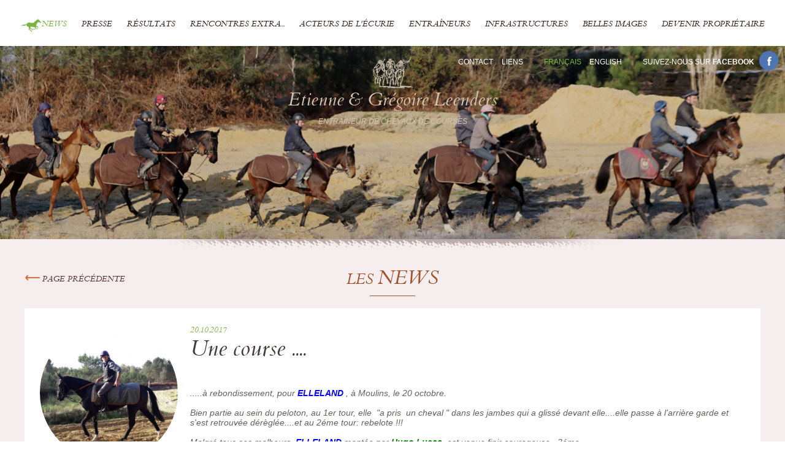

--- FILE ---
content_type: text/html; charset=UTF-8
request_url: http://www.etienneleenders.fr/entraineur-chevaux-courses-galop-plat-une-course-n1907.html
body_size: 6384
content:
<!doctype html>
<html lang="fr">
    <head>
	    <meta http-equiv="X-UA-Compatible" content="IE=edge,chrome=1"/>
        <meta charset="utf-8">

        <title>Actualité écurie Etienne Leenders : Une course ....</title>
	    <meta name="description" content="&nbsp;  &nbsp;  .....&agrave; rebondissement, pour ELLELAND , &agrave; Moulins, le 20 octobre.  &nbsp;  Bien partie au sein du peloton, au 1er tour," />
	    <meta name="keywords" content="" />

        <!-- <link rel="stylesheet" type="text/css" href="css/front.css" /> -->

	    <script type="text/javascript" src="/lib/jquery/jquery-latest.js"></script>
	            <!-- <script type="text/javascript" src="js/gallery.js"></script> -->
        <script type="text/javascript" src="/js/common.js"></script>
        <!-- <script type="text/javascript" src="js/swfobject.js"></script> -->
        <!-- <script type="text/javascript" src="js/jquery.lightbox-0.5.min.js"></script> -->
	    <script type="text/javascript" src="/lib/jquery-colorbox/jquery.colorbox-min.js"></script>
	    <script type="text/javascript" src="/lib/jquery-colorbox/i18n/jquery.colorbox-fr.js"></script>
	    <script type="text/javascript" src="/lib/jquery.customSelect.min.js"></script>
	    <script type="text/javascript" src="/lib/WNSlideshow.js"></script>

        <!--
        <link rel="stylesheet" type="text/css" href="css/jquery.lightbox-0.5.css" />
        <link rel="stylesheet" type="text/css" href="css/index.css" />
        <link rel="stylesheet" type="text/css" href="css/styles.css" />
	    <link rel="stylesheet" type="text/css" href="css/index-mobile.css" />
        <link rel="stylesheet" type="text/css" media="print" href="css/print.css" />
        -->

	    <link rel="stylesheet" type="text/css" href="/css/2017/normalize.css"/>
	    	    <link rel="stylesheet" type="text/css" href="/css/2017/animate.css"/>
	    <link rel="stylesheet" type="text/css" href="/lib/jquery-colorbox/colorbox.css"/>
	    <link rel="stylesheet" type="text/css" href="/css/2017/customselect.css"/>
	    <link rel="stylesheet" type="text/css" href="/fonts/2017/cardo/stylesheet.css"/>
	    <link rel="stylesheet" type="text/css" href="/css/2017/front.css"/>
	    <link rel="stylesheet" type="text/css" href="/css/2017/frontResponsive1920.css"/>
	    <link rel="stylesheet" type="text/css" href="/css/2017/frontResponsive1280.css"/>
	    <link rel="stylesheet" type="text/css" href="/css/2017/frontResponsive1024.css"/>
	    <link rel="stylesheet" type="text/css" href="/css/2017/frontResponsive768.css"/>

	    <meta id="viewport" name="viewport" content="width=device-width"/>
	    <script type="text/javascript">
		    /*
		    if (window.screen.width > 768) {
			    document.getElementById('viewport').setAttribute('content', 'width=1024');
		    }*/
	    </script>
    </head>

    <body id="pageNews">
	    
	    <header class="hautPage">
		    <div class="contenuCentre">
			    <a href="/" class="linkOnLogo">
			        <img src="/img/2017/global/logo.png" alt="" class="logo"/>

				    <img src="/img/2017/global/logo2.png" alt="" class="logo2"/>
			    </a>

			    <h1 class="titreN1">
				    <a href="/" class="link">
					    <span class="titreN1P1">
						    Etienne & Grégoire Leenders
					    </span>

					    <span class="titreN1P2">
						    Entraîneur de chevaux de courses					    </span>
				    </a>
			    </h1>

			    <nav class="conteneurMenu" role="navigation">
				    <a class="boutonMenu"></a>

				    <ul class="menu">
					    						    <li class="elementMenu">
							    <a href="/news.html" class="lienMenu actif" title="Les news de l'écurie Etienne Leenders">
								    News
							    </a>
						    </li>

						    <li class="elementMenu">
							    <a href="/articles-presse-entraineur-chevaux-courses-plat.html" class="lienMenu " title="Presse">
								    Presse
							    </a>
						    </li>

						    <li class="elementMenu">
							    <a href="/resultats-courses-chevaux-plat-obstacle-cross-country.html" class="lienMenu " title="Les courses de chevaux cross country et galop">
								    Résultats
							    </a>
						    </li>

						    							    <li class="elementMenu">
								    <a href="http://www.etienneleenders.fr/chevaux-entraines-par-etienne-leenders-all-ready-le-claustrophobe-r1.html" class="lienMenu " title="">
									    Rencontres extra...
								    </a>
							    </li>
							
						    							    <li class="elementMenu">
								    <a href="http://www.etienneleenders.fr/acteur-equipe-l-equipe-ae4.html" class="lienMenu " title="">
									    Acteurs de l'écurie
								    </a>
							    </li>
							
						    							    <li class="elementMenu">
								    <a href="http://www.etienneleenders.fr/entraineur-etienne-leenders-ae1.html" class="lienMenu " title="">
									    Entraîneurs
								    </a>
							    </li>
						    
						    <li class="elementMenu">
							    <a href="/haras-landes-centre-entrainement-chevaux-courses.html" class="lienMenu " title="Le centre d'entraînement chevaux de courses">
								    Infrastructures
							    </a>
						    </li>

						    <li class="elementMenu">
							    <a href="/centre-entrainement-chevaux-de-courses-belles-images.html" class="lienMenu " title="">
								    Belles images
							    </a>
						    </li>

						    <li class="elementMenu">
							    <a href="/devenir-proprietaire-cheval-de-course-cross-country.html" class="lienMenu " title="Devenir propriétaire d'un cheval de course">
								    Devenir propriétaire
							    </a>
						    </li>

						    <li class="elementMenu elementMenuMobile">
							    <a href="/contact-entraineur-chevaux-courses-etienne-leenders.html" class="lienMenu " title="Contacter l'écurie Etienne Leenders">
								    Contact
							    </a>
						    </li>

						    <li class="elementMenu elementMenuMobile">
							    <a href="/liens-utiles-entraineurs-chevaux-courses.html" class="lienMenu " title="Partenaires de l'écurie Etienne Lenders">
								    Liens
							    </a>
						    </li>
					    				    </ul>
			    </nav>
		    </div>

		    <nav class="conteneurMenu2" role="navigation">
			    <ul class="menu2">
				    					    <li class="elementMenu">
						    <a href="/contact-entraineur-chevaux-courses-etienne-leenders.html" class="lienMenu " title="Contacter l'écurie Etienne Leenders">
							    Contact
						    </a>
					    </li>

					    <li class="elementMenu dernier">
						    <a href="/liens-utiles-entraineurs-chevaux-courses.html" class="lienMenu " title="Partenaires de l'écurie Etienne Lenders">
							    Liens
						    </a>
					    </li>
				    			    </ul>

			    <div class="langues">
				    					    <span class="langue actif">
						    Fr<span class="langueP2">ançais</span>
					    </span>
				    
				    					    <a href="http://www.etienneleenders.com/news-en.html" class="langue">
						    En<span class="langueP2">glish</span>
					    </a>
				    			    </div>

			    <a href="http://www.facebook.com/pages/Ecurie-Etienne-Leenders/275684929152749" target="_blank" class="lienFacebook">
				    <span class="lienFacebookP1">
					    Suivez-nous sur				    </span>

				    <span class="lienFacebookP2">
					    Facebook
				    </span>
			    </a>
		    </nav>
	    </header>

	    <section class="contenuPage">
	        <div class="contenuNews">
    <div class="hautPage2"></div>

    <div class="blocContenu">
        <div class="contenuCentre">
                            <a href="javascript:history.go(-1)" class="lienRetour">
                    <img src="/img/2017/partage/flecheOrange2.png" alt="" class="fleche"/>

                    Page précédente                </a>

                <h2 class="titreN2">
                                            <span class="titreN2P1">
                            Les
                        </span>

                        <span class="titreN2P2">
                            news
                        </span>
                                    </h2>

                <div class="news">
    <div class="colonnes">
                    <div class="colonne colonnePhoto">
                <a href="img-news-photo-1907.jpg" class="lightbox">
                    <img src="img-news-photo-1907.jpg?w=225&h=225&crop=1" alt="Une course ...." class="photo"/>
                </a>
            </div>
        
        <div class="colonne colonneContenus">
            <div class="date">
                20.10.2017            </div>

            <h3 class="titre">
                
                Une course ....
                            </h3>

            <div class="corp">
                                    <p>&nbsp;</p>

<p>&nbsp;</p>

<p>.....&agrave; rebondissement, pour <span style="color:rgb(0, 0, 255)"><strong>ELLELAND </strong></span>, &agrave; Moulins, le 20 octobre.</p>

<p>&nbsp;</p>

<p>Bien partie au sein du peloton, au 1er tour, elle&nbsp; &quot;a pris&nbsp; un cheval &quot; dans les jambes qui a gliss&eacute; devant elle....elle passe &agrave; l&#39;arri&egrave;re garde et s&#39;est retrouv&eacute;e d&eacute;r&egrave;gl&eacute;e....et au 2&eacute;me tour: rebelote !!!</p>

<p>&nbsp;</p>

<p>Malgr&eacute; tous ses malheurs, <span style="color:rgb(0, 0, 255)"><strong>ELLELAND</strong></span> mont&eacute;e par&nbsp;<span style="color:rgb(0, 128, 0)"><strong>Hugo Lucas</strong></span>&nbsp;&nbsp;est venue finir courageuse ..3&eacute;me..</p>

<p>&nbsp;</p>

<p>Il y a des jours comme &ccedil;a !!!!</p>                            </div>

            
                    </div>
    </div>
</div>                    </div>
    </div>
</div><script type="text/javascript">$(function () {
	// Variables
	var $filterForm = $('.filterForm');
	var $monthSelect = $filterForm.find('.monthSelect');
	var $yearSelect = $filterForm.find('.yearSelect');
	var $archivesLiensConteneur = $('.archives .liens');
	var $boutonAfficherToutesLesAnnees = $('.boutonAfficherToutesLesAnnees');
	var $newss = $('.news, .titreN3');
	var $boutonAfficherPlusDeNews = $('.boutonAfficherPlusDeNews');

	var nbNewss = $newss.size();
	var nbNewsShowns = 0;
	var nbNewsToShow = 10;


	// Functions
	var onBoutonAfficherToutesLesAnneesClick = function () {
		$archivesLiensConteneur.css({
			maxWidth: 'none'
		});

		$boutonAfficherToutesLesAnnees.hide();
	};

	var manageNewss = function () {
		if (nbNewss > nbNewsToShow) {
			nbNewsShowns = nbNewsToShow;

			$boutonAfficherPlusDeNews.css({
				display: 'inline-block'
			});

			$newss.filter(':gt('+(nbNewsShowns - 1)+')').hide();
		}
	};

	var onShowMoreNewssButtonClick = function () {
		nbNewsShowns += nbNewsToShow;

		$newss.filter(':lt('+nbNewsShowns+')').show();

		if (nbNewsShowns >= nbNewss) {
			$boutonAfficherPlusDeNews.hide();
		}
	};


	// Events
	$monthSelect.on('change', function () {
		$filterForm.submit();
	});

	$yearSelect.on('change', function () {
		$filterForm.submit();
	});

	$boutonAfficherToutesLesAnnees.on('click', function () {
		onBoutonAfficherToutesLesAnneesClick();
	});

	$boutonAfficherPlusDeNews.on('click', function () {
		onShowMoreNewssButtonClick();
	});


	// Calls
	$monthSelect.customSelect();

	$yearSelect.customSelect();

	manageNewss();
});</script>	    </section>

	    <footer class="piedPage">
		    <div class="bloc1">
			    <div class="contenuCentre">
				    <div class="colonnes clearfix">
					    <div class="colonne">
						    <div class="blocVideoAccueil2">
							    <h2 class="titre">
								    La vie des deux écuries de groupe "Le Mors aux Dents" et "Le Pied à l'Etrier"
							    </h2>

							    <div class="conteneurVideo">
								    <div class="conteneurVideo2">
									    <iframe width="560" height="315" src="https://www.youtube.com/embed/QZsaq0ryOO4?rel=0" frameborder="0" allow="accelerometer; autoplay; encrypted-media; gyroscope; picture-in-picture" allowfullscreen class="video"></iframe>
								    </div>
							    </div>
						    </div>
					    </div>

					    <div class="colonne">
						    <div class="blocVideoAccueil">
							    								    <div class="videoAccueil">
									    <h2 class="titre">
										    Le centre d’entraînement des landes									    </h2>

									    									        <div class="conteneurVideo">
											    <div class="conteneurVideo2">
											        <iframe width="430" height="220" src="http://www.youtube.com/embed/rcKCQWIp56E?wmode=transparent&rel=0" frameborder="0" webkitAllowFullScreen mozallowfullscreen allowFullScreen class="video"></iframe>
											    </div>
									        </div>
									    								    </div>
							    						    </div>
					    </div>
				    </div>

				    <div class="blocActeurEquipes">
					    <h2 class="titreN2">
						    <a href="#" class="lien">
                                								    <span class="titreN2P1">
			                                    Les
			                                </span>

								    <span class="titreN2P2">
			                                    acteurs
			                                </span>

								    <br/>

								    <span class="titreN2P1">
			                                    de l'écurie
			                                </span>
                                						    </a>
					    </h2>

					    <div class="slideshow slideshowHorizontal slideshowPhotoActeurEquipes">
						    <div class="slideshowWindow">
							    <div class="slides">
                                                                        									    <div class="slide">
                                            											    <h1 class="titre">
                                                    L'équipe											    </h1>
                                            
                                                                                            											    <img src="/img-photoacteurequipe-photo-1507209239-7.jpg?w=880&h=450&crop=1" alt="L'équipe" class="photo"/>
                                            									    </div>
                                    									    <div class="slide">
                                            											    <h1 class="titre">
                                                    L'équipe											    </h1>
                                            
                                                                                            											    <img src="/img-photoacteurequipe-photo-1507209261-9.jpg?w=880&h=450&crop=1" alt="L'équipe" class="photo"/>
                                            									    </div>
                                    									    <div class="slide">
                                            											    <h1 class="titre">
                                                    L'équipe											    </h1>
                                            
                                                                                            											    <img src="/img-photoacteurequipe-photo-1507209222-6.jpg?w=880&h=450&crop=1" alt="L'équipe" class="photo"/>
                                            									    </div>
                                    									    <div class="slide">
                                            											    <h1 class="titre">
                                                    L'équipe											    </h1>
                                            
                                                                                            											    <img src="/img-photoacteurequipe-photo-1507209249-8.jpg?w=880&h=450&crop=1" alt="L'équipe" class="photo"/>
                                            									    </div>
                                    									    <div class="slide">
                                            											    <h1 class="titre">
                                                    L'équipe											    </h1>
                                            
                                                                                            											    <img src="/img-photoacteurequipe-photo-1507209278-10.jpg?w=880&h=450&crop=1" alt="L'équipe" class="photo"/>
                                            									    </div>
                                    							    </div>
						    </div>

						    <a class="showPreviousSlide"></a>
						    <a class="showNextSlide"></a>
					    </div>
				    </div>
			    </div>
		    </div>

		    <div class="blocPortraits">
			    <div class="contenuCentre">
				    			    </div>
		    </div>

		    <div class="bloc3">
			    <div class="contenuCentre">
				    					    <div class="liens">
						    <a href="/" class="lien">
							    accueil
						    </a>

						    <a href="/contact.html" class="lien">
							    contact
						    </a>

				            <span class="lien">
				                www.etienne-leenders.fr
				            </span>

						    <a href="/mentions.html" class="lien">
							    mentions légales
						    </a>
					    </div>

					    <script type="text/javascript">
						    var pkBaseURL = (("https:" == document.location.protocol) ? "https://piwik.webapp.fr/" : "http://piwik.webapp.fr/");
						    document.write(unescape("%3Cscript src='" + pkBaseURL + "piwik.js' type='text/javascript'%3E%3C/script%3E"));
					    </script><script type="text/javascript">
					    try {
						    var piwikTracker = Piwik.getTracker(pkBaseURL + "piwik.php", 40);
						    piwikTracker.trackPageView();
						    piwikTracker.enableLinkTracking();
					    } catch( err ) {}
				        </script><noscript><p><img src="http://piwik.webapp.fr/piwik.php?idsite=40" style="border:0" alt="" /></p></noscript>

					    <script type="text/javascript">
						    var _gaq = _gaq || [];
						    _gaq.push(['_setAccount', 'UA-30653434-1']);
						    _gaq.push(['_trackPageview']);

						    (function() {
							    var ga = document.createElement('script'); ga.type = 'text/javascript'; ga.async = true;
							    ga.src = ('https:' == document.location.protocol ? 'https://ssl' : 'http://www') + '.google-analytics.com/ga.js';
							    var s = document.getElementsByTagName('script')[0]; s.parentNode.insertBefore(ga, s);
						    })();
					    </script>

				    			    </div>
		    </div>
	    </footer>
    </body>
</html><script type="text/javascript">//



$(function() {
	//Core_upload
	$("input[type=button].core_upload_file_trigger, button.core_upload_file_trigger").click(function(){
		var trigger = $(this);
		var param = new Object();
		param.ajax      = "true";
		param.fileType  = trigger.attr("fileType");
		param.callBackFieldName  = trigger.attr("callBackFieldName");
		if(trigger.attr("autorizedMimeType") != undefined)
				param.autorizedMimeType = trigger.attr("autorizedMimeType").split(";");

		switch(trigger.attr("fileType")){
				case "image":
						if(trigger.attr("fileExtension") != undefined)
								param.fileExtension = trigger.attr("fileExtension");
						if(trigger.attr("exceptedwidth") != undefined)
								param.width = trigger.attr("exceptedwidth");
						if(trigger.attr("exceptedheight") != undefined)
								param.height = trigger.attr("exceptedheight");
						if(trigger.attr("isMaxSize") != undefined)
								param.isMaxSize = true;
						if(trigger.attr("bandeColor") != undefined)
								param.bandeColor = trigger.attr("bandeColor");
						break;
		}

		$("body").append('<div class="core_upload_file_popup" style="display:none;"></div>');
		var CoreUploadFilePopup = "div.core_upload_file_popup";
		param.core_UploadFile_Popup = CoreUploadFilePopup;

		$.get("core_upload.html", param, function(data){
            $(CoreUploadFilePopup).html(data);
            $(CoreUploadFilePopup ).dialog({ autoOpen:false, closeOnEscape:true, height:600, width:950, modal:true, resizable: false, draggable:false, title:"Fenêtre d'envoi de fichier", close:function(){
                                $(CoreUploadFilePopup).remove();
                            } });
            $(CoreUploadFilePopup).dialog("open");
            $(CoreUploadFilePopup).find("iframe").each(function() { $(this).attr('src', $(this).attr('src2')); });
		});
    });
	
	//Core_upload bouton étape 2
	$("body").off('click',"input[type=button].core_upload_file_trigger_etape2, button.core_upload_file_trigger_etape2").on('click',"input[type=button].core_upload_file_trigger_etape2, button.core_upload_file_trigger_etape2" , function(e){
		var trigger = $(this);
		var param = new Object();
		param.ajax      = "true";
		param.fileType  = trigger.attr("fileType");
		//param.callBackFieldName  = trigger.attr("callBackFieldName");
		if(trigger.attr("autorizedMimeType") != undefined)
				param.autorizedMimeType = trigger.attr("autorizedMimeType").split(";");

		switch(trigger.attr("fileType")){
				case "image":
						if(trigger.attr("fileExtension") != undefined)
								param.fileExtension = trigger.attr("fileExtension");
						if(trigger.attr("exceptedwidth") != undefined)
								param.width = trigger.attr("exceptedwidth");
						if(trigger.attr("exceptedheight") != undefined)
								param.height = trigger.attr("exceptedheight");
						if(trigger.attr("isMaxSize") != undefined)
								param.isMaxSize = true;
						if(trigger.attr("bandeColor") != undefined)
								param.bandeColor = trigger.attr("bandeColor");
						break;
		}

		$("body").append('<div class="core_upload_file_popup" style="display:none;"></div>');
		
		
		if( $(".fichierAEnvoyer[champ="+trigger.attr("champ")+"]").length == 0 ){
			codeHTMLChampFichier = '<input type="hidden" champ="'+trigger.attr("champ")+'" class="fichierAEnvoyer" name="champFichierJSONs['+$(".champChargementFichier[champ="+trigger.attr("champ")+"]").attr("idDisplay")+']['+$(".champChargementFichier[champ="+trigger.attr("champ")+"]").attr("nom")+']" value=""/>';
			$(".champChargementFichier[champ="+trigger.attr("champ")+"]").after(codeHTMLChampFichier);
		}
		
		var CoreUploadFilePopup = "div.core_upload_file_popup";
		param.core_UploadFile_Popup = CoreUploadFilePopup;
	
		param["raw"] = "";
		param[$("input.fichierPourCoreUpload").attr("name")] = $("input.fichierPourCoreUpload").attr("value");
		param["act"] = "add";
		param["etape2Directe"] = "";
		if($("input.fichierPourCoreUpload").attr("callBackFieldName") != undefined)
			param["callBackFieldName"] = $("input.fichierPourCoreUpload").attr("callBackFieldName");
		else
			param["callBackFieldName"] = $(".fichierAEnvoyer[champ="+trigger.attr("champ")+"]").attr("name");
		param["mod"] = "mono";
		param["fileType"] = trigger.attr("fileType");
		param["fileExtension"] = trigger.attr("fileExtension");
		param["bandecolor"] = 0;
		param["width"] = trigger.attr("exceptedwidth");
		param["height"] = trigger.attr("exceptedheight");
		param["noDelete"] = false;
		param["nomChamp"] = trigger.attr("champ");

		if($("input.fichierPourCoreUpload").attr("value") != "" && $("input.fichierPourCoreUpload").attr("value") != undefined){
			//+"champFichierJSONs["+champ.attr("idDisplay")+"]["+champ.attr("nom")+"]="+response.fichierJSON64
			$(this).ajaxWebApp({type: "POST", url: "core_upload.html?ajax" ,async: true, data: param, success: function(received){
				$(CoreUploadFilePopup).html(received);
				$(CoreUploadFilePopup ).dialog({ autoOpen:false, closeOnEscape:true, height:600, width:950, modal:true, resizable: false, draggable:false, title:"Fenêtre d'envoi de fichier", close:function(){
									$(CoreUploadFilePopup).remove();
								} });
				$(CoreUploadFilePopup).dialog("open");
			}});

		}
    });
	
	$("div.champChargementFichier").each(function(){
		gererChampChargementFichier($(this));
	});
});

/**
 * Vue mobile ?
 */
var vueMobile = function()
{
	return (window.screen.width <= 768);
};

$(function () {
	/*$("body").find('a.lightbox').each(function(){
		if (!vueMobile()) {
			$(this).lightBox({imageLoading:'/img/ajax-loader-FFFFFF.gif',imageBtnClose:'/img/fermer-zoom.gif', imageBtnPrev:'', imageBtnNext:'', keyToPrev:'', keyToNext:'', keyToClose:''});
		}
	});

	if (vueMobile()) {
		$("body").find('a.lightbox').click(function(event){
			event.preventDefault();
		});
	}*/

	$("body").find('a.viewer').click(function(){
		$("body").find("p#viewer img").attr("src", $(this).attr("href"));
		return false;
	});

	//

	// Variables
	var $body = $('body');
	var $boutonMenu = $('.hautPage .boutonMenu');
	var $menu = $('.hautPage .menu');
	var $masqueChargement = $('.masqueChargement');
	var $lienVideos = $('.lienVideo');
	var $lienPhotoss = $('.lienPhotos');
	var $lienPDFs = $('.lienPDF');
	var $lightboxLinks = $('a.lightbox');

	var slideshowPhotoActeurEquipes = {};
	slideshowPhotoActeurEquipes.$ = $('.slideshowPhotoActeurEquipes');
	slideshowPhotoActeurEquipes.$slideshowWindow = slideshowPhotoActeurEquipes.$.find('.slideshowWindow');
	slideshowPhotoActeurEquipes.$slides = slideshowPhotoActeurEquipes.$.find('.slide');


	// Functions
	var ouvrirFermerMenu = function () {
		if ($menu.is(':visible')) {
			fermerMenu();
		} else {
			ouvrirMenu();
		}
	};

	var ouvrirMenu = function () {
		$boutonMenu.addClass('actif');
		$menu.fadeIn();
	};

	var fermerMenu = function () {
		$boutonMenu.removeClass('actif');
		$menu.fadeOut();
	};

	var onResize = function () {
		if ($(window).width() >= 1280) {
			ouvrirMenu();
		} else {
			fermerMenu();
		}

		slideshowPhotoActeurEquipes.$slideshowWindow.css({
			width: 'auto',
			height: 'auto'
		});

		var slideshowWindowWidth = slideshowPhotoActeurEquipes.$slideshowWindow.width();
		var slideHeight = 0;

		slideshowPhotoActeurEquipes.$slides.css({
			width: slideshowWindowWidth+'px'
		});

		slideshowPhotoActeurEquipes.$slides.css({
			height: 'auto'
		});

		slideshowPhotoActeurEquipes.$slides.each(function () {
			var $slide = $(this);

			slideHeight = Math.max(slideHeight, $slide.height());
		});

		slideshowPhotoActeurEquipes.$slides.css({
			height: slideHeight+'px'
		});
	};

	var cacherMasqueChargement = function () {
		$masqueChargement.hide();
	};

	var onLienPhotosClick = function ($trigger) {
		var urls = $trigger.data('urls');

		var $links = $();

		for (var i = 0; i < urls.length; i++) {
			var url = urls[i];

			var $link = $('<a></a>');
			$link.attr('href', url);
			$link.addClass('forColorbox');
			$link.appendTo($body);

			$links = $links.add($link);
		}

		$links.colorbox({
			returnFocus: false,
			maxWidth: '90%',
			maxHeight: '90%',
			open: true,
			rel: 'gallery',
			onCleanup: function () {
				var $links = $('.forColorbox');

				$links.remove();
			}
		});
	};


	// Events
	$boutonMenu.on('click', function () {
		ouvrirFermerMenu();
	});

	$(window).on('resize load', function () {
		onResize();
	});

	$(window).on('load', function () {
		cacherMasqueChargement();
	});

	$lienPhotoss.on('click', function () {
		onLienPhotosClick($(this));
	});


	// Calls
	onResize();

	$lienVideos.colorbox({
		iframe: true,
		innerWidth: 853,
		innerHeight: 480,
		maxWidth: '95%',
		maxHeight: '95%'
	});

	$lienPDFs.colorbox({
		returnFocus: false,
		width: "90%",
		height: "90%",
		maxWidth: "90%",
		maxHeight: "90%",
		iframe: true,
		onLoad: function () {
			var $cboxContent = $("#cboxContent");

			var $lienTelechargementPDF = $cboxContent.find(".lienTelechargementPDF");
			$lienTelechargementPDF.remove();
		},
		onClosed: function () {
			var $cboxContent = $("#cboxContent");

			var $lienTelechargementPDF = $cboxContent.find(".lienTelechargementPDF");
			$lienTelechargementPDF.remove();
		},
		onComplete: function () {
			var $lienPDF = $.colorbox.element();

			var $cboxContent = $("#cboxContent");

			var $lienTelechargementPDF = $('<a href="'+$lienPDF.attr('href')+'" class="lienTelechargementPDF">Télécharger le PDF</a>');
			$lienTelechargementPDF.appendTo($cboxContent);
		}
	});

	$lightboxLinks.colorbox();

	slideshowPhotoActeurEquipes.$.WNSlideshow({
		effect: 'slide'
	});
});</script>

--- FILE ---
content_type: text/css
request_url: http://www.etienneleenders.fr/css/2017/customselect.css
body_size: 342
content:
.customSelect
{
	height: 40px;
	line-height: 40px;
	padding-right: 40px;
	background: url('/img/2017/global/iconeChampSelection.png') right top no-repeat;
	font-family: 'cardoitalic';
	font-size: 16px;
	text-transform: uppercase;
	color: #523328;
}

.customSelect.customSelectHover
{

	/* Styles for when the select box is hovered */

}

.customSelect.customSelectOpen
{
	/* Styles for when the select box is open */
}

.customSelect.customSelectFocus
{
	/* Styles for when the select box is in focus */
}

.customSelect.customSelectDisabledOption
{
	/* Styles for when the selected item is a disabled one */

}

.customSelect.customSelectDisabled
{
	/* Styles for when the select box itself is disabled */

}

.customSelectInner
{
	/* You can style the inner box too */
}

--- FILE ---
content_type: text/css
request_url: http://www.etienneleenders.fr/fonts/2017/cardo/stylesheet.css
body_size: 231
content:
/* Generated by Font Squirrel (https://www.fontsquirrel.com) on February 7, 2017 */



@font-face {
    font-family: 'cardobold';
    src: url('cardo-bold-webfont.woff2') format('woff2'),
         url('cardo-bold-webfont.woff') format('woff');
    font-weight: normal;
    font-style: normal;

}




@font-face {
    font-family: 'cardoitalic';
    src: url('cardo-italic-webfont.woff2') format('woff2'),
         url('cardo-italic-webfont.woff') format('woff');
    font-weight: normal;
    font-style: normal;

}




@font-face {
    font-family: 'cardoregular';
    src: url('cardo-regular-webfont.woff2') format('woff2'),
         url('cardo-regular-webfont.woff') format('woff');
    font-weight: normal;
    font-style: normal;

}

--- FILE ---
content_type: text/css
request_url: http://www.etienneleenders.fr/css/2017/front.css
body_size: 7002
content:
/*////////////////////////////
// Box sizing
////////////////////////////*/

*
{
	-webkit-box-sizing: border-box;
	-moz-box-sizing: border-box;
	box-sizing: border-box;
}

*:before,
*:after
{
	-webkit-box-sizing: border-box;
	-moz-box-sizing: border-box;
	box-sizing: border-box;
}


/*////////////////////////////
// Clear
////////////////////////////*/

.clearfix:before,
.clearfix:after
{
	content: " ";
	display: table;
}

.clearfix:after
{
	clear: both;
}

.clearfix
{
	*zoom: 1;
}

.clear
{
	clear: both;
}


/*////////////////////////////
// Global
////////////////////////////*/

body
{
	font-family: Arial, Verdana, sans-serif;
}

img
{
	max-width: 100%;
	/*max-height: 100%;*/
	width: auto;
	height: auto;
}


/*////////////////////////////
// Partagé
////////////////////////////*/

.contenuCentre
{
	width: 1470px;
	margin: 0 auto;
	position: relative;
}


/*////////////////////////////
// Masque de chargement
////////////////////////////*/

/*.masqueChargement
{
	width: 100%;
	height: 100%;
	position: fixed;
	top: 0;
	left: 0;
	z-index: 1000;
	background: #f6eeee;
	text-align: center;
	color: #9f532b;
}

.masqueChargement .contenuCentre
{
	width: 350px;
	height: 200px;
	margin: -100px 0 0 -175px;
	position: absolute;
	top: 50%;
	left: 50%;
}

.masqueChargement .logo
{
	display: block;
	margin: 0 auto 5px auto;
}


.masqueChargement .titreP1
{
	display: block;
	font-family: 'cardoitalic';
	font-size: 30px;
}

.masqueChargement .titreP2
{
	display: block;
	font-size: 12px;
	font-style: italic;
	text-transform: uppercase;
}

.masqueChargement .info
{
	margin-top: 20px;
}*/


/*////////////////////////////
// Haut de page
////////////////////////////*/

.hautPage
{
	height: 75px;
	position: relative;
	background: #fff;
}

.hautPage .contenuCentre
{
	height: 100%;
}

.hautPage .logo
{
	width: 76px;
	height: 64px;
	margin-left: -38px;
	position: absolute;
	left: 50%;
	bottom: -75px;
	z-index: 1;
}

.hautPage .logo2
{
	display: none;
	width: 59px;
	height: 50px;
	position: absolute;
	top: 5px;
	left: 0;
	z-index: 1;
}

.hautPage .titreN1
{
	margin: 0;
	width: 100%;
	position: absolute;
	left: 0;
	bottom: -130px;
	z-index: 1;
	font-weight: normal;
	text-align: center;
	color: #d4c5b3;
}

.hautPage .titreN1 .link
{
	text-decoration: none;
	color: inherit;
}

.hautPage .titreN1P1
{
	display: block;
	font-family: 'cardoitalic';
	font-size: 30px;
}

.hautPage .titreN1P2
{
	display: block;
	font-size: 12px;
	font-style: italic;
	text-transform: uppercase;
	/*color: #d4c5b3;*/
}

.hautPage .boutonMenu
{
	display: none;
	width: 40px;
	height: 40px;
	margin-top: -20px;
	position: absolute;
	top: 50%;
	right: 0;
	z-index: 2;
	background: #57463e;
	cursor: pointer;
}

.hautPage .boutonMenu:after
{
	content: '';
	width: 20px;
	height: 20px;
	margin-top: -10px;
	margin-left: -10px;
	position: absolute;
	top: 50%;
	left: 50%;
	background: url('/img/2017/global/iconeMenu.png') center center no-repeat;
	transition: all 600ms;
}

.hautPage .boutonMenu.actif
{
	background: #7ab343;
}

.hautPage .boutonMenu.actif:after
{
	-webkit-transform: rotate(90deg);
	-moz-transform: rotate(90deg);
	-ms-transform: rotate(90deg);
	-o-transform: rotate(90deg);
	transform: rotate(90deg);
}

.hautPage .conteneurMenu .menu
{
	display: block;
	height: 75px;
	line-height: 75px;
	margin: 0;
	padding: 0;
	text-align: center;
}

.hautPage .conteneurMenu .elementMenu
{
	display: inline-block;
	margin-left: 20px;
}

.hautPage .conteneurMenu .menu .elementMenu:first-child
{
	margin-left: 0;
}

.hautPage .conteneurMenu .elementMenuMobile
{
	display: none;
}

.hautPage .conteneurMenu .lienMenu
{
	display: inline-block;
	font-family: 'cardoitalic';
	font-size: 13px;
	text-transform: uppercase;
	text-decoration: none;
	color: #351f19;
	transition: all 600ms;
}

.hautPage .conteneurMenu .lienMenu:hover
{
	color: #7ab343;
}

.hautPage .conteneurMenu .lienMenu.actif
{
	padding-left: 35px;
	background: url('/img/2017/global/iconeCheval.png') left center no-repeat;
	color: #7ab343;
}

.hautPage .conteneurMenu2
{
	position: absolute;
	right: 10px;
	bottom: -40px;
	z-index: 1;
}

.hautPage .conteneurMenu2 .menu2
{
	display: inline-block;
	margin: 0;
	padding: 0;
}

.hautPage .conteneurMenu2 .elementMenu
{
	display: inline-block;
	margin-left: 10px;
}

.hautPage .conteneurMenu2 .menu2 .elementMenu:first-child
{
	margin-left: 0;
}

.hautPage .conteneurMenu2 .lienMenu
{
	font-size: 12px;
	text-transform: uppercase;
	text-decoration: none;
	color: #fff;
	transition: all 600ms;
}

.hautPage .conteneurMenu2 .lienMenu:hover,
.hautPage .conteneurMenu2 .lienMenu.actif
{
	color: #7ab343;
}

.hautPage .langues
{
	display: inline-block;
	margin-left: 30px;
}

.hautPage .langue
{
	margin-left: 10px;
	font-size: 12px;
	text-transform: uppercase;
	text-decoration: none;
	color: #fff;
	transition: all 600ms;
}

.hautPage .langues .langue:first-child
{
	margin-left: 0;
}

.hautPage .langue:hover,
.hautPage .langue.actif
{
	color: #7ab343;
}

.hautPage .lienFacebook
{
	display: inline-block;
	height: 32px;
	line-height: 32px;
	margin-left: 30px;
	padding: 2px 40px 0 0;
	background: url('/img/2017/global/iconeFacebook.png') right center no-repeat;
	font-size: 12px;
	text-align: right;
	text-transform: uppercase;
	text-decoration: none;
	color: #fff;
	transition: all 600ms;
}

.hautPage .lienFacebook:hover
{
	color: #7ab343;
}

.hautPage .lienFacebookP2
{
	font-weight: bold;
}


/*////////////////////////////
// Pied de page
////////////////////////////*/

.piedPage .bloc1
{
	padding: 50px 0;
}

.piedPage .bloc1 .contenuCentre
{
	max-width: 1200px;
	margin: 0 auto;
}

.piedPage .bloc1 .colonnes
{
	margin: -40px 0 0 -70px;
}

.piedPage .bloc1 .colonne
{
	float: left;
	width: 50%;
	padding: 40px 0 0 70px;
}

.piedPage .bloc1 .titreN2
{
	margin: 0 0 20px 0;
	position: relative;
	line-height: 100%;
	font-family: 'cardoitalic';
	font-weight: normal;
	text-align: center;
	text-transform: uppercase;
	color: #5a7573;
}

.piedPage .bloc1 .titreN2:after
{
	content: '';
	width: 74px;
	height: 1px;
	margin-left: -37px;
	position: absolute;
	left: 50%;
	bottom: 0;
	background: #5a7573;
}

.piedPage .bloc1 .titreN2 .lien
{
	text-decoration: none;
	color: inherit;
}

.piedPage .bloc1 .titreN2P1
{
	font-size: 20px;
}

.piedPage .bloc1 .titreN2P2
{
	font-size: 28px;
}

.piedPage .bloc1 .blocVideoAccueil .titre,
.piedPage .bloc1 .blocVideoAccueil2 .titre
{
	margin: 0 0 60px 0;
	position: relative;
	font-family: 'cardoitalic';
	font-size: 20px;
	font-weight: normal;
	text-align: center;
	text-transform: uppercase;
	color: #5a7573;
}

.piedPage .bloc1 .blocVideoAccueil2 .titre
{
	margin-bottom: 25px;
}

.piedPage .bloc1 .blocVideoAccueil .titre:after,
.piedPage .bloc1 .blocVideoAccueil2 .titre:after
{
	content: '';
	width: 74px;
	height: 1px;
	margin-left: -37px;
	position: absolute;
	left: 50%;
	bottom: 0;
	background: #5a7573;
}

.piedPage .bloc1 .blocVideoAccueil .conteneurVideo,
.piedPage .bloc1 .blocVideoAccueil2 .conteneurVideo
{
	max-width: 550px;
	margin: 0 auto;
}

.piedPage .bloc1 .blocVideoAccueil .conteneurVideo2,
.piedPage .bloc1 .blocVideoAccueil2 .conteneurVideo2
{
	position: relative;
	padding-bottom: 56.25%; /* 16:9 */
	padding-top: 25px;
	height: 0;
}

.piedPage .bloc1 .blocVideoAccueil .video,
.piedPage .bloc1 .blocVideoAccueil2 .video
{
	position: absolute;
	top: 0;
	left: 0;
	width: 100%;
	height: 100%;
}

.piedPage .blocActeurEquipes
{
	margin-top: 80px;
}

.piedPage .slideshowPhotoActeurEquipes
{
	/*max-width: 550px;*/
	max-width: 1000px;
	margin: 0 auto;
	padding: 0 60px;
	position: relative;
}

.piedPage .slideshowPhotoActeurEquipes .slideshowWindow
{
	height: 100%;
	overflow: hidden;
	position: relative;
}

.piedPage .slideshowPhotoActeurEquipes .slides
{
	height: 100%;
	position: relative;
	top: 0;
	left: 0;
}

.piedPage .slideshowPhotoActeurEquipes .slide
{
	float: left;
	height: 100%;
}

.piedPage .slideshowPhotoActeurEquipes .slide .titre
{
	margin: 0;
	overflow: hidden;
	text-overflow: ellipsis;
	white-space: nowrap;
	font-family: 'cardoitalic';
	font-size: 15px;
	text-transform: uppercase;
	text-align: center;
	color: #c76735;
}

.piedPage .slideshowPhotoActeurEquipes .showPreviousSlide,
.piedPage .slideshowPhotoActeurEquipes .showNextSlide
{
	display: block;
	width: 46px;
	height: 80px;
	margin-top: -40px;

	position: absolute;
	top: 50%;

	cursor: pointer;
}

.piedPage .slideshowPhotoActeurEquipes .showPreviousSlide
{
	left: 0;
	background: url('/img/2017/partage/flecheGauche.png') no-repeat center left;
}

.piedPage .slideshowPhotoActeurEquipes .showNextSlide
{
	right: 0;
	background: url('/img/2017/partage/flecheDroite.png') no-repeat center right;
}

/**/

.piedPage .blocPortraits
{

}

.piedPage .blocPortraits .contenuCentre
{
	padding: 30px 0;
	position: relative;
	background: url('/img/2017/partage/fondMarron.png');
}

.piedPage .blocPortraits.accueil .contenuCentre
{
	padding: 45px 100px 75px 100px;
}

.piedPage .blocPortraits .contenuCentre:before
{
	content: '';
	width: 100%;
	height: 24px;
	position: absolute;
	top: 0;
	left: 0;
	background: url('/img/2017/partage/hautFondMarron2.png') center top repeat-x;
}

.piedPage .blocPortraits .contenuCentre:after
{
	content: '';
	width: 100%;
	height: 17px;
	position: absolute;
	left: 0;
	bottom: 0;
	background: url('/img/2017/partage/basFondMarron.png') center top repeat-x;
}


.piedPage .blocPortraits .titreN2
{
	margin: 0 0 45px 0;
	position: relative;
	font-family: 'cardoitalic';
	font-weight: normal;
	text-align: center;
	text-transform: uppercase;
	color: #cf6b36;
}

.piedPage .blocPortraits .titreN2:after
{
	content: '';
	width: 74px;
	height: 1px;
	margin-left: -37px;
	position: absolute;
	left: 50%;
	bottom: 0;
	background: #cf6b36;
}

.piedPage .blocPortraits .titreN2P1
{
	font-size: 20px;
}

.piedPage .blocPortraits .titreN2P2
{
	font-size: 28px;
}

.piedPage .blocPortraits .colonnes
{
	margin: -40px 0 0 -120px;
}

.piedPage .blocPortraits .colonne
{
	float: left;
	padding: 40px 0 0 120px;
	width: 33.33%;
}

.piedPage .blocPortraits .lien
{
	text-decoration: none;
}

.piedPage .blocPortraits .photo
{
	display: block;
	margin-bottom: 15px;
}

.piedPage .blocPortraits .titreN3
{
	margin: 0 0 15px 0;
	font-family: 'cardoitalic';
	font-size: 24px;
	font-weight: normal;
	color: #fff;
}

.piedPage .blocPortraits .texte
{
	font-size: 17px;
	color: #e3c4bb;
}

.piedPage .blocPortraits .paragraphe
{
	margin: 5px 0 0 0;
}

.piedPage .blocPortraits .lienDecouvrir
{
	display: inline-block;
	margin-top: 20px;
	font-family: 'cardoitalic';
	font-size: 13px;
	text-transform: uppercase;
	text-decoration: none;
	color: #cf6b36;
}

.piedPage .blocPortraits .lienDecouvrir .fleche
{
	margin-left: 5px;
}

.piedPage .bloc3
{
	padding: 30px 0;
}

.piedPage .bloc3 .liens
{
	text-align: center;
}

.piedPage .bloc3 .lien
{
	margin-left: 50px;
	font-family: 'cardoitalic';
	font-size: 20px;
	text-decoration: none;
	color: #523128;
}

.piedPage .bloc3 .liens .lien:first-child
{
	margin-left: 0;
}


/*////////////////////////////
// Page : accueil
////////////////////////////*/

.contenuAccueil .slideshowAccueil
{
	height: 543px;
	position: relative;
}

.contenuAccueil .slideshowAccueil .slideshowWindow
{
	height: 100%;
	overflow: hidden;
	position: relative;
}

.contenuAccueil .slideshowAccueil .slides
{
	height: 100%;
	position: relative;
	top: 0;
	left: 0;
}

.contenuAccueil .slideshowAccueil .slide
{
	display: none;
	height: 100%;
	width: 100%;
	overflow: hidden;
	position: relative;
}

.contenuAccueil .slideshowAccueil .slides .slide:first-child
{
	display: block;
}

.contenuAccueil .slideshowAccueil .slideButtons
{
	width: 100%;
	position: absolute;
	left: 0;
	bottom: 10px;
	text-align: center;
}

.contenuAccueil .slideshowAccueil .slideButton
{
	display: inline-block;
	width: 15px;
	height: 15px;
	background: #fff;
	border-radius: 50%;
	cursor: pointer;
}

.contenuAccueil .slideshowAccueil .slideButton
{
	margin-left: 5px;
}

.contenuAccueil .slideshowAccueil .slideButtons .slideButton:first-child
{
	margin-left: 0;
}

.contenuAccueil .slideshowAccueil .slideButton.active
{
	background: #d4c5b3;
}

.contenuAccueil .slideshowAccueil .slide .image
{
	height: 100%;
	width: 100%;
	background-size: cover;
	background-position: center;
	background-repeat: no-repeat;
	-webkit-transition: all 10s;
	-moz-transition: all 10s;
	-o-transition: all 10s;
	transition: all 10s;
}

.contenuAccueil .slideshowAccueil .slide.active .image
{
	transform: scale(1.2);
}

.contenuAccueil .slideshowAccueil .slide .contenuCentre
{
	margin-left: -735px;
	position: absolute;
	top: 0;
	left: 50%;
}

.contenuAccueil .slideshowAccueil .titre
{
	max-width: 800px;
	margin: 0;
	position: absolute;
	top: 330px;

	font-family: 'cardoitalic';
	font-size: 28px;
	font-weight: normal;
	text-transform: uppercase;
	white-space: nowrap;
	color: #fff;
}

.contenuAccueil .slideshowAccueil .titre.gauche
{
	left: 100px;
}

.contenuAccueil .slideshowAccueil .titre.droite
{
	right: 100px;
	text-align: right;
}

.contenuAccueil .slideshowAccueil .titre:after
{
	content: '';
	width: 74px;
	height: 1px;
	margin-left: -37px;
	position: absolute;
	left: 50%;
	bottom: 0;
	background: #fff;
}

/**/

.contenuAccueil .blocNews
{
	padding: 40px 0 105px 0;
	background: url('/img/2017/accueil/blocNews-fondHaut.png') center top no-repeat #f6eeee;
}

.contenuAccueil .blocNews .contenuCentre
{
	max-width: 1355px;
}

.contenuAccueil .blocNews .titreN2
{
	margin: 0 0 20px 0;
	position: relative;
	font-family: 'cardoitalic';
	font-weight: normal;
	text-align: center;
	text-transform: uppercase;
	color: #9f532b;
}

.contenuAccueil .blocNews .titreN2:after
{
	content: '';
	width: 74px;
	height: 1px;
	margin-left: -37px;
	position: absolute;
	left: 50%;
	bottom: 0;
	background: #9f532b;
}

.contenuAccueil .blocNews .titreN2P1
{
	font-size: 24px;
}

.contenuAccueil .blocNews .titreN2P2
{
	font-size: 32px;
}

.contenuAccueil .blocNews .lienVoirToutesLesNews
{
	position: absolute;
	top: 15px;
	right: 120px;
	font-family: 'cardoitalic';
	font-size: 13px;
	text-transform: uppercase;
	text-decoration: none;
	color: #523328;
}

.contenuAccueil .blocNews .lienVoirToutesLesNews .fleche
{
	margin-left: 5px;
}

.contenuAccueil .slideshowNews
{
	padding: 0 60px;
	position: relative;
}

.contenuAccueil .slideshowNews .slideshowWindow
{
	height: 100%;
	overflow: hidden;
	position: relative;
}

.contenuAccueil .slideshowNews .slides
{
	height: 100%;
	position: relative;
	top: 0;
	left: 0;
}

.contenuAccueil .slideshowNews .slide
{
	float: left;
	height: 100%;
	margin-right: 20px;
	padding: 25px;
	background: #fff;
}

.contenuAccueil .slideshowNews .showPreviousSlide,
.contenuAccueil .slideshowNews .showNextSlide
{
	display: block;
	width: 46px;
	height: 80px;
	margin-top: -40px;

	position: absolute;
	top: 50%;

	cursor: pointer;
}

.contenuAccueil .slideshowNews .showPreviousSlide
{
	left: 0;
	background: url('/img/2017/partage/flecheGauche.png') no-repeat center left;
}

.contenuAccueil .slideshowNews .showNextSlide
{
	right: 0;
	background: url('/img/2017/partage/flecheDroite.png') no-repeat center right;
}

.contenuAccueil .blocNews .news .colonnes
{
	display: table;
	table-layout: fixed;
	width: 100%;
}

.contenuAccueil .blocNews .news .colonne
{
	display: table-cell;
	vertical-align: top;
}

.contenuAccueil .blocNews .news .colonnePhoto
{
	width: 245px;
}

.contenuAccueil .blocNews .news .photo
{
	border-radius: 50%;
}

.contenuAccueil .blocNews .news .date
{
	margin-bottom: 5px;
	font-family: 'cardoitalic';
	font-size: 13px;
	text-transform: uppercase;
	color: #7ab343;
}

.contenuAccueil .blocNews .news .titre
{
	margin: 0 0 10px 0;
	font-family: 'cardoitalic';
	font-size: 36px;
	line-height: 100%;
	font-weight: normal;
	color: #413938;
}

.contenuAccueil .blocNews .news .titre .lien
{
	text-decoration: none;
	color: inherit;
}

.contenuAccueil .blocNews .news .corp
{
	font-size: 14px;
	font-style: italic;
	color: #6a5f5b;
}

.contenuAccueil .blocNews .news .corp p
{
	margin: 0;
}

/*.contenuAccueil .blocNews .news .corp span
{
	color: inherit !important;
}*/

.contenuAccueil .blocNews .news .liens
{
	margin-top: 10px;
}

.contenuAccueil .blocNews .news .liens .lien
{
	margin-left: 15px;
}

.contenuAccueil .blocNews .news .liens .lien:first-child
{
	margin-left: 0;
}

.contenuAccueil .blocNews .news .lienVideo,
.contenuAccueil .blocNews .news .lienVideoExterne
{
	display: inline-block;
	height: 24px;
	line-height: 24px;
	padding-left: 30px;
	background: url('/img/2017/partage/iconeVideo.png') no-repeat left center;
	font-size: 12px;
	font-weight: bold;
	text-transform: uppercase;
	text-decoration: none;
	color: #c76735;
	transition: all 600ms;
}

.contenuAccueil .blocNews .news .lienExterne
{
	display: inline-block;
	height: 24px;
	line-height: 24px;
	padding-left: 30px;
	background: url('/img/2017/partage/flecheOrange.png') no-repeat left center;
	font-size: 12px;
	font-weight: bold;
	text-transform: uppercase;
	text-decoration: none;
	color: #c76735;
	transition: all 600ms;
}

.contenuAccueil .blocNews .news .lienEnSavoirPlus
{
	display: inline-block;
	height: 60px;
	line-height: 60px;
	margin-top: 15px;
	padding: 0 40px;
	border: solid 2px #5e8c89;
	font-family: 'cardoitalic';
	font-size: 18px;
	text-transform: uppercase;
	text-decoration: none;
	color: #5e8c89;
	transition: all 600ms;
}

.contenuAccueil .blocNews .news .lienEnSavoirPlus:hover
{
	background: #5e8c89;
	color: #fff;
}

/**/

.contenuAccueil .blocResultats
{
	padding-bottom: 60px;
}

.contenuAccueil .blocResultats .contenuCentre
{
	margin-top: -45px !important;
	padding: 45px 0 75px 0;
	position: relative;
	background: url('/img/2017/partage/fondMarron.png');
}

.contenuAccueil .blocResultats .contenuCentre:before
{
	content: '';
	width: 100%;
	height: 24px;
	position: absolute;
	top: 0;
	left: 0;
	background: url('/img/2017/partage/hautFondMarron.png') center top repeat-x;
}

.contenuAccueil .blocResultats .contenuCentre:after
{
	content: '';
	width: 100%;
	height: 17px;
	position: absolute;
	left: 0;
	bottom: 0;
	background: url('/img/2017/partage/basFondMarron.png') center top repeat-x;
}

.contenuAccueil .blocResultats .titreN2
{
	margin: 0 0 45px 0;
	position: relative;
	font-family: 'cardoitalic';
	font-weight: normal;
	text-align: center;
	text-transform: uppercase;
	color: #cf6b36;
}

.contenuAccueil .blocResultats .titreN2:after
{
	content: '';
	width: 74px;
	height: 1px;
	margin-left: -37px;
	position: absolute;
	left: 50%;
	bottom: 0;
	background: #cf6b36;
}

.contenuAccueil .blocResultats .titreN2P1
{
	font-size: 24px;
}

.contenuAccueil .blocResultats .titreN2P2
{
	font-size: 32px;
}

.contenuAccueil .blocResultats .resultats,
.contenuResultats .conteneurResultats .resultats
{
	max-width: 920px;
	margin: 0 auto;
}

.contenuAccueil .blocResultats .resultats .tete .cellule,
.contenuResultats .conteneurResultats .resultats .tete .cellule
{
	padding-left: 5px;
	font-size: 15px;
	text-align: left;
	text-transform: uppercase;
	color: #e3c4bb;
}

.contenuAccueil .blocResultats .resultats .tete .ligne .cellule:first-child,
.contenuResultats .conteneurResultats .resultats .tete .ligne .cellule:first-child
{
	padding-left: 0;
}

.contenuAccueil .blocResultats .resultats .corps .cellule,
.contenuResultats .conteneurResultats .resultats .corps .cellule
{
	padding: 10px 0 10px 15px;
	border-top: solid 1px #714f47;
	font-size: 15px;
	color: #fff;
}

.contenuAccueil .blocResultats .resultats .corps .ligne .cellule:first-child,
.contenuResultats .conteneurResultats .resultats .corps .ligne .cellule:first-child
{
	padding-left: 0;
}

.contenuAccueil .blocResultats .resultats .corps .cellule.resultat,
.contenuResultats .conteneurResultats .resultats .corps .cellule.resultat
{
	font-size: 17px;
	font-weight: bold;
}

.contenuAccueil .blocResultats .resultats .corps .ligne:first-child .cellule
{
	padding-top: 30px;
	border-top: none;
	color: #7ab343;
}

.contenuAccueil .blocResultats .resultats .lien,
.contenuResultats .conteneurResultats .resultats .lien
{
	margin-left: 10px;
}

.contenuAccueil .blocResultats .resultats .liens .lien:first-child,
.contenuResultats .conteneurResultats .resultats .liens .lien:first-child
{
	margin-left: 0;
}

.contenuAccueil .blocResultats .resultats .lienVideo,
.contenuAccueil .blocResultats .resultats .lienVideoExterne,
.contenuResultats .conteneurResultats .resultats .lienVideo,
.contenuResultats .conteneurResultats .resultats .lienVideoExterne
{
	display: inline-block;
	width: 24px;
	height: 24px;
	line-height: 24px;
	background: url('/img/2017/partage/iconeVideo.png') no-repeat center center;
}

.contenuAccueil .blocResultats .resultats .lienPhotos,
.contenuResultats .conteneurResultats .resultats .lienPhotos
{
	display: inline-block;
	width: 24px;
	height: 24px;
	line-height: 24px;
	background: url('/img/2017/partage/iconePhoto.png') no-repeat left center;
	cursor: pointer;
}

.contenuAccueil .blocResultats .resultats .lienExterne,
.contenuResultats .conteneurResultats .resultats .lienExterne
{
	display: inline-block;
	width: 20px;
	height: 24px;
	line-height: 24px;
	background: url('/img/2017/partage/iconePlus.png') no-repeat center center;
}

.contenuAccueil .blocResultats .lienPlusDeResultats,
.contenuResultats .conteneurResultats .boutonAfficherPlusDeCourses
{
	width: 224px;
	height: 65px;
	line-height: 65px;
	margin-left: -112px;
	position: absolute;
	left: 50%;
	bottom: -30px;
	z-index: 1;
	background: #7ab343;
	font-family: 'cardoitalic';
	font-size: 18px;
	text-align: center;
	text-transform: uppercase;
	text-decoration: none;
	color: #fff;
	cursor: pointer;
	transition: all 600ms;
}

.contenuAccueil .blocResultats .lienPlusDeResultats:hover,
.contenuResultats .conteneurResultats .boutonAfficherPlusDeCourses:hover
{
	transform: scale(1.05);
}

/**/

.contenuAccueil .bloc4
{
	padding: 70px 0;
	background: #f6eeee;
}

.contenuAccueil .bloc4 .contenuCentre
{
	max-width: 1235px;
	margin: 0 auto;
}

.contenuAccueil .bloc4 .colonnes
{
	margin: -40px 0 0 -70px;
}

.contenuAccueil .bloc4 .colonne
{
	float: left;
	padding: 40px 0 0 70px;
}

.contenuAccueil .bloc4 .colonneStatistiques
{
	width: 20%;
}

.contenuAccueil .bloc4 .colonnePresse
{
	width: 35%;
}

.contenuAccueil .bloc4 .colonneRencontre
{
	width: 45%;
}

.contenuAccueil .bloc4 .titreN2
{
	margin: 0 0 75px 0;
	position: relative;
	font-family: 'cardoitalic';
	font-weight: normal;
	text-align: center;
	text-transform: uppercase;
	color: #9f532b;
}

.contenuAccueil .bloc4 .titreN2:after
{
	content: '';
	width: 74px;
	height: 1px;
	margin-left: -37px;
	position: absolute;
	left: 50%;
	bottom: 0;
	background: #9f532b;
}

.contenuAccueil .bloc4 .titreN2P1
{
	font-size: 20px;
}

.contenuAccueil .bloc4 .titreN2P2
{
	font-size: 28px;
}

/**/

.contenuAccueil .blocStatistiques .statistiques
{
	display: block;
	margin: 0;
	padding: 0;
}

.contenuAccueil .blocStatistiques .statistique
{
	display: block;
}

.contenuAccueil .blocStatistiques .valeur
{
	font-family: 'cardoitalic';
	font-size: 33px;
	color: #5a7573;
}

/**/

.contenuAccueil .blocPresse .articlePresses
{
	margin-bottom: 50px;
}

.contenuAccueil .blocPresse .articlePresse
{
	padding: 15px 0;
	border-top: solid 1px #e5d2d2;
}

.contenuAccueil .blocPresse .articlePresses .articlePresse:first-child
{
	padding-top: 0;
	border-top: none;
}

.contenuAccueil .blocPresse .date
{
	font-family: 'cardoitalic';
	font-size: 14px;
	color: #c06636;
}

.contenuAccueil .blocPresse .titre
{
	font-size: 21px;
	color: #724228;
}

.contenuAccueil .blocPresse .lienPDF
{
	float: right;
	width: 27px;
	height: 39px;
	margin-top: 10px;
	background: url('/img/2017/partage/iconePDF.png') no-repeat center center;
}

#cboxContent
{
	margin-bottom: 20px;
}

.lienTelechargementPDF
{
	display: block;
	text-align: center;
	text-decoration: none;
	color: #fff;
}

.contenuAccueil .blocPresse .lienVoirTouteLaPresse
{
	font-family: 'cardoitalic';
	font-size: 13px;
	text-transform: uppercase;
	text-decoration: none;
	color: #5a7573;
}

.contenuAccueil .blocPresse .lienVoirTouteLaPresse .fleche
{
	margin-left: 5px;
}

/**/

.contenuAccueil .blocRencontre .rencontre
{

}

.contenuAccueil .blocRencontre .rencontre .colonneN2s,
.contenuRencontreExtra .rencontre .colonneN2s
{
	display: table;
	table-layout: fixed;
	width: 100%;
}

.contenuAccueil .blocRencontre .rencontre .colonneN2,
.contenuRencontreExtra .rencontre .colonneN2
{
	display: table-cell;
	vertical-align: top;
}

.contenuAccueil .blocRencontre .rencontre .colonnePhoto
{
	width: 190px;
	padding-right: 10px;
}

.contenuAccueil .blocRencontre .rencontre .photo,
.contenuRencontreExtra .rencontre .photo
{
	border-radius: 50%;
}

.contenuAccueil .blocRencontre .rencontre .titre
{
	margin: 0 0 10px 0;
	font-family: 'cardoitalic';
	font-weight: normal;
	font-size: 23px;
	line-height: 100%;
	color: #37211b;
}

.contenuAccueil .blocRencontre .rencontre .titre .lien
{
	text-decoration: none;
	color: inherit;
}

.contenuAccueil .blocRencontre .rencontre .corp
{
	font-size: 14px;
	font-style: italic;
	color: #847f71;
}

.contenuAccueil .blocRencontre .rencontre .corp p,
.contenuRencontreExtra .rencontre .corp p
{
	margin: 0;
}

/*.contenuAccueil .blocRencontre .rencontre .corp span,
.contenuRencontreExtra .rencontre .corp span
{
	color: inherit !important;
}*/

.contenuAccueil .blocRencontre .rencontre .liens
{
	float: right;
	margin: 0 0 10px 10px;
}

.contenuAccueil .blocRencontre .rencontre .lien
{
	margin-top: 5px;
}

.contenuAccueil .blocRencontre .rencontre .liens .lien:first-child
{
	margin-top: 0;
}

.contenuAccueil .blocRencontre .rencontre .lienVideo,
.contenuAccueil .blocRencontre .rencontre .lienVideoExterne,
.contenuRencontreExtra .rencontre .lienVideo,
.contenuRencontreExtra .rencontre .lienVideoExterne
{
	display: block;
	height: 24px;
	line-height: 24px;
	padding-left: 30px;
	background: url('/img/2017/partage/iconeVideo.png') no-repeat left center;
	font-size: 12px;
	font-weight: bold;
	text-transform: uppercase;
	text-decoration: none;
	color: #c76735;
}

.contenuAccueil .blocRencontre .rencontre .lienPhotos,
.contenuRencontreExtra .rencontre .lienPhotos
{
	display: block;
	height: 20px;
	line-height: 20px;
	padding: 2px 0 0 30px;
	background: url('/img/2017/partage/iconePhoto.png') no-repeat left center;
	font-size: 12px;
	font-weight: bold;
	text-transform: uppercase;
	text-decoration: none;
	color: #c76735;
	cursor: pointer;
}

.contenuAccueil .blocRencontre .lienRencontrerAutreCheval
{
	display: block;
	height: 65px;
	line-height: 65px;
	margin-top: 45px;
	background: #5a7573;
	font-family: 'cardoitalic';
	font-size: 18px;
	text-align: center;
	text-transform: uppercase;
	text-decoration: none;
	color: #fff;
	transition: all 600ms;
}

.contenuAccueil .blocRencontre .lienRencontrerAutreCheval:hover
{
	transform: scale(1.05);
}

.contenuAccueil .blocRencontre .lienRencontrerAutreCheval .fleche
{
	margin-left: 5px;
}


/*////////////////////////////
// Page : news
////////////////////////////*/

.contenuNews .hautPage2
{
	height: 315px;
	background: url('/img/2017/news/hautPage2.png') center center no-repeat;
	background-size: cover;
}

.contenuNews .blocContenu
{
	padding: 40px 0 105px 0;
	background: url('/img/2017/accueil/blocNews-fondHaut.png') center top no-repeat #f6eeee;
}

.contenuNews .blocContenu .contenuCentre
{
	max-width: 1200px;
	margin: 0 auto;
}

.contenuNews .blocContenu .filterForm
{
	position: absolute;
	top: 0;
	right: 0;
	z-index: 1;
}

.contenuNews .blocContenu .filterForm .monthSelect
{
	width: 130px;
	text-align: right;
}

.contenuNews .blocContenu .filterForm .yearSelect
{
	width: 100px;
	text-align: right;
}

.contenuNews .blocContenu .lienRetour
{
	position: absolute;
	top: 15px;
	left: 0;
	z-index: 1;
	font-family: 'cardoitalic';
	font-size: 13px;
	text-transform: uppercase;
	text-decoration: none;
	color: #523328;
}

.contenuNews .blocContenu .titreN2
{
	margin: 0 0 20px 0;
	position: relative;
	font-family: 'cardoitalic';
	font-weight: normal;
	text-align: center;
	text-transform: uppercase;
	color: #9f532b;
}

.contenuNews .blocContenu .titreN2:after
{
	content: '';
	width: 74px;
	height: 1px;
	margin-left: -37px;
	position: absolute;
	left: 50%;
	bottom: 0;
	background: #9f532b;
}

.contenuNews .blocContenu .titreN2P1
{
	font-size: 24px;
}

.contenuNews .blocContenu .titreN2P2
{
	font-size: 32px;
}

.contenuNews .blocContenu .titreN3
{
	margin: 15px 0;
	font-family: 'cardoitalic';
	font-size: 24px;
	font-weight: normal;
	color: #523328;
}

.contenuNews .blocContenu .news
{
	min-height: 250px;
	margin-top: 20px;
	padding: 25px;
	background: #fff;
}

.contenuNews .blocContenu .newss .news:first-child
{
	margin-top: 0;
}

.contenuNews .blocContenu .news .colonnes
{
	display: flex;
}

.contenuNews .blocContenu .news.reverse .colonnes
{
	flex-direction: row-reverse;
}

.contenuNews .blocContenu .news .colonne
{
	flex: 1 1 100%;
}

.contenuNews .blocContenu .news .colonnePhoto
{
	/* http://stackoverflow.com/questions/23794713/flexbox-two-fixed-width-columns-one-flexible */
	flex: 0 0 245px;
}

.contenuNews .blocContenu .news.reverse .colonnePhoto
{
	text-align: right;
}

.contenuNews .blocContenu .news .photo
{
	border-radius: 50%;
}

.contenuNews .blocContenu .news .date
{
	margin-bottom: 5px;
	font-family: 'cardoitalic';
	font-size: 13px;
	text-transform: uppercase;
	color: #7ab343;
}

.contenuNews .blocContenu .news .titre
{
	margin: 0 0 10px 0;
	font-family: 'cardoitalic';
	font-size: 36px;
	line-height: 100%;
	font-weight: normal;
	color: #413938;
}

.contenuNews .blocContenu .news .titre .lien
{
	text-decoration: none;
	color: inherit;
}

.contenuNews .blocContenu .news .corp
{
	font-size: 14px;
	font-style: italic;
	color: #6a5f5b;
}

.contenuNews .blocContenu .news .corp p
{
	margin: 0;
}

/*.contenuNews .blocContenu .news .corp span
{
	color: inherit !important;
}*/

.contenuNews .blocContenu .news .liens
{
	margin-top: 10px;
}

.contenuNews .blocContenu .news .liens .lien
{
	margin-left: 15px;
}

.contenuNews .blocContenu .news .liens .lien:first-child
{
	margin-left: 0;
}

.contenuNews .blocContenu .news .lienVideo,
.contenuNews .blocContenu .news .lienVideoExterne
{
	display: inline-block;
	height: 24px;
	line-height: 24px;
	padding-left: 30px;
	background: url('/img/2017/partage/iconeVideo.png') no-repeat left center;
	font-size: 12px;
	font-weight: bold;
	text-transform: uppercase;
	text-decoration: none;
	color: #c76735;
}

.contenuNews .blocContenu .news .lienExterne
{
	display: inline-block;
	height: 24px;
	line-height: 24px;
	padding-left: 30px;
	background: url('/img/2017/partage/flecheOrange.png') no-repeat left center;
	font-size: 12px;
	font-weight: bold;
	text-transform: uppercase;
	text-decoration: none;
	color: #c76735;
}

.contenuNews .blocContenu .archivesEtBouton
{
	margin-top: 20px;
	text-align: right;
}

.contenuNews .blocContenu .archives
{
	display: inline-block;
}

.contenuNews .blocContenu .archives .label
{
	display: inline-block;
	vertical-align: middle;
	font-family: 'cardoitalic';
	font-size: 13px;
	text-transform: uppercase;
	color: #523328;
}

.contenuNews .blocContenu .archives .liens
{
	display: inline-block;
	vertical-align: middle;
	max-width: 415px;
	white-space: nowrap;
	overflow: hidden;
	text-overflow: ellipsis;
	font-family: 'cardoitalic';
	font-size: 22px;
	text-transform: uppercase;
	color: #7ab343;
}

.contenuNews .blocContenu .archives .lien
{
	text-decoration: none;
	color: inherit;
}

.contenuNews .blocContenu .archives .boutonAfficherToutesLesAnnees
{
	display: inline-block;
	vertical-align: middle;
	width: 29px;
	height: 50px;
	background: url('/img/2017/partage/flecheDroite.png') no-repeat center center;
	background-size: contain;
	cursor: pointer;
}

.contenuNews .blocContenu .boutonAfficherPlusDeNews
{
	display: none;
	width: 360px;
	height: 65px;
	line-height: 65px;
	margin-left: 70px;
	background: #5a7573;
	font-family: 'cardoitalic';
	font-size: 18px;
	text-align: center;
	text-transform: uppercase;
	text-decoration: none;
	color: #fff;
	cursor: pointer;
}


/*////////////////////////////
// Page : presse
////////////////////////////*/

.contenuPresse .hautPage2
{
	height: 315px;
	background: url('/img/2017/presse/hautPage2.png') center center no-repeat;
	background-size: cover;
}

.contenuPresse .blocContenu
{
	padding: 40px 0 105px 0;
	background: url('/img/2017/accueil/blocNews-fondHaut.png') center top no-repeat #f6eeee;
}

.contenuPresse .blocContenu .contenuCentre
{
	max-width: 1200px;
	margin: 0 auto;
}

.contenuPresse .blocContenu .filterForm
{
	position: absolute;
	top: 0;
	right: 0;
	z-index: 1;
}

.contenuPresse .blocContenu .filterForm .yearSelect
{
	width: 100px;
	text-align: right;
}

.contenuPresse .blocContenu .titreN2
{
	margin: 0 0 20px 0;
	position: relative;
	font-family: 'cardoitalic';
	font-weight: normal;
	text-align: center;
	text-transform: uppercase;
	color: #9f532b;
}

.contenuPresse .blocContenu .titreN2:after
{
	content: '';
	width: 74px;
	height: 1px;
	margin-left: -37px;
	position: absolute;
	left: 50%;
	bottom: 0;
	background: #9f532b;
}

.contenuPresse .blocContenu .titreN2P1
{
	font-size: 24px;
}

.contenuPresse .blocContenu .titreN2P2
{
	font-size: 32px;
}

.contenuPresse .blocContenu .articlePresse
{
	margin-top: 10px;
	padding: 30px 45px;
	background: #fff;
}

.contenuPresse .blocContenu .articlePresses .articlePresse:first-child
{
	margin-top: 0;
}

.contenuPresse .blocContenu .articlePresse .colonnes
{
	display: table;
	table-layout: fixed;
	width: 100%;
}

.contenuPresse .blocContenu .articlePresse .colonne
{
	display: table-cell;
	vertical-align: middle;
}

.contenuPresse .blocContenu .articlePresse .colonne1
{
	width: 95px;
}

.contenuPresse .blocContenu .articlePresse .colonne2
{
	padding-right: 10px;
}

.contenuPresse .blocContenu .articlePresse .colonne3
{
	width: 180px;
}

.contenuPresse .blocContenu .articlePresse .colonne4
{
	width: 125px;
}

.contenuPresse .blocContenu .articlePresse .colonne1 .lienPDF
{
	display: block;
	width: 58px;
	height: 85px;
	background: url('/img/2017/presse/iconePDF.png') no-repeat center center;
}

.contenuPresse .blocContenu .articlePresse .date
{
	margin-bottom: 5px;
	font-family: 'cardoitalic';
	font-size: 13px;
	text-transform: uppercase;
	color: #7ab343;
}

.contenuPresse .blocContenu .articlePresse .titre
{
	margin: 0 0 10px 0;
	font-family: 'cardoitalic';
	font-size: 36px;
	line-height: 100%;
	font-weight: normal;
	color: #413938;
}

.contenuPresse .blocContenu .articlePresse .contenu
{
	font-size: 14px;
	font-style: italic;
	color: #6a5f5b;
}

.contenuPresse .blocContenu .articlePresse .contenu p
{
	margin: 0;
}

/*.contenuPresse .blocContenu .articlePresse .contenu span
{
	color: inherit !important;
}*/

.contenuPresse .blocContenu .articlePresse .lienLireArticle,
.contenuPresse .blocContenu .articlePresse .lienVisiter,
.contenuPresse .blocContenu .articlePresse .lienContacter
{
	display: inline-block;
	font-size: 14px;
	text-transform: uppercase;
	text-decoration: none;
	color: #c76735;
}

.contenuPresse .blocContenu .articlePresse .lienLireArticle
{
	font-weight: bold;
}

.contenuPresse .blocContenu .archivesEtBouton
{
	margin-top: 20px;
	text-align: right;
}

.contenuPresse .blocContenu .archives
{
	display: inline-block;
}

.contenuPresse .blocContenu .archives .label
{
	display: inline-block;
	vertical-align: middle;
	font-family: 'cardoitalic';
	font-size: 13px;
	text-transform: uppercase;
	color: #523328;
}

.contenuPresse .blocContenu .archives .liens
{
	display: inline-block;
	vertical-align: middle;
	max-width: 415px;
	white-space: nowrap;
	overflow: hidden;
	text-overflow: ellipsis;
	font-family: 'cardoitalic';
	font-size: 22px;
	text-transform: uppercase;
	color: #7ab343;
}

.contenuPresse .blocContenu .archives .lien
{
	text-decoration: none;
	color: inherit;
}

.contenuPresse .blocContenu .archives .boutonAfficherToutesLesAnnees
{
	display: inline-block;
	vertical-align: middle;
	width: 29px;
	height: 50px;
	background: url('/img/2017/partage/flecheDroite.png') no-repeat center center;
	background-size: contain;
	cursor: pointer;
}

.contenuPresse .blocContenu .boutonAfficherPlusDArticlePresses
{
	display: none;
	width: 360px;
	height: 65px;
	line-height: 65px;
	margin-left: 70px;
	background: #5a7573;
	font-family: 'cardoitalic';
	font-size: 18px;
	text-align: center;
	text-transform: uppercase;
	text-decoration: none;
	color: #fff;
	cursor: pointer;
}


/*////////////////////////////
// Page : résultats
////////////////////////////*/

.contenuResultats .hautPage2
{
	height: 315px;
	background: url('/img/2017/course/hautPage2.png') center center no-repeat;
	background-size: cover;
}

.contenuResultats .blocContenu
{
	padding: 40px 0 105px 0;
	background: url('/img/2017/accueil/blocNews-fondHaut.png') center top no-repeat #f6eeee;
}

.contenuResultats .blocContenu .contenuCentre
{
	max-width: 1200px;
	margin: 0 auto;
}

.contenuResultats .blocContenu .titreN2
{
	margin: 0 0 35px 0;
	position: relative;
	font-family: 'cardoitalic';
	font-weight: normal;
	text-align: center;
	text-transform: uppercase;
	color: #9f532b;
}

.contenuResultats .blocContenu .titreN2:after
{
	content: '';
	width: 74px;
	height: 1px;
	margin-left: -37px;
	position: absolute;
	left: 50%;
	bottom: 0;
	background: #9f532b;
}

.contenuResultats .blocContenu .titreN2P1
{
	font-size: 20px;
}

.contenuResultats .blocContenu .titreN2P2
{
	font-size: 28px;
}

.contenuResultats .annees
{
	display: block;
	margin: 0 0 30px 0;
	padding: 0;
	text-align: center;
}

.contenuResultats .annees .annee
{
	display: inline-block;
}

.contenuResultats .annees .lien
{
	display: block;
	height: 60px;
	line-height: 60px;
	padding: 0 10px;
	border: solid 2px #5e8c89;
	font-family: 'cardoitalic';
	font-size: 18px;
	text-transform: uppercase;
	text-decoration: none;
	color: #5e8c89;
	transition: all 600ms;
}

.contenuResultats .annees .lien:hover
{
	background: #5e8c89;
	color: #fff;
}

.contenuResultats .annees .annee.current .lien
{
	background: #7ab343;
	border: solid 2px #7ab343;
	color: #fff;
}

.contenuResultats .conteneurResultats
{
	padding: 45px 0 75px 0;
	position: relative;
	background: url('/img/2017/partage/fondMarron.png');
}

.contenuResultats .conteneurResultats:before
{
	content: '';
	width: 100%;
	height: 24px;
	position: absolute;
	top: 0;
	left: 0;
	background: url('/img/2017/partage/hautFondMarron.png') center top repeat-x;
}

.contenuResultats .conteneurResultats:after
{
	content: '';
	width: 100%;
	height: 17px;
	position: absolute;
	left: 0;
	bottom: 0;
	background: url('/img/2017/partage/basFondMarron2.png') center top repeat-x;
}

.contenuResultats .conteneurResultats .titreN3
{
	margin: 0 0 45px 0;
	position: relative;
	font-family: 'cardoitalic';
	font-weight: normal;
	text-align: center;
	text-transform: uppercase;
	color: #cf6b36;
}

.contenuResultats .conteneurResultats .titreN3:after
{
	content: '';
	width: 74px;
	height: 1px;
	margin-left: -37px;
	position: absolute;
	left: 50%;
	bottom: 0;
	background: #cf6b36;
}

.contenuResultats .conteneurResultats .titreN3P1
{
	font-size: 24px;
}

.contenuResultats .conteneurResultats .titreN3P2
{
	font-size: 32px;
}

.contenuResultats .conteneurResultats .ligneTitre .cellule
{
	padding: 0 !important;
	border-top: none !important;
}

.contenuResultats .conteneurResultats .titreN4
{
	margin: 25px 0 20px 0;
	position: relative;
	font-family: 'cardoitalic';
	font-weight: normal;
	font-size: 20px;
	text-transform: uppercase;
	color: #cf6b36;
}

.contenuResultats .conteneurResultats .titreN4:after
{
	content: '';
	width: 74px;
	height: 1px;
	position: absolute;
	left: 0;
	bottom: 0;
	background: #cf6b36;
}

.contenuResultats .conteneurResultats .premiereLigne .cellule
{
	border-top: none !important;
	color: #7ab343 !important;
}


/*////////////////////////////
// Page : rencontre extra
////////////////////////////*/

.contenuRencontreExtra .hautPage2
{
	height: 315px;
	background: url('/img/2017/rencontreExtra/hautPage2.png') center center no-repeat;
	background-size: cover;
}

.contenuRencontreExtra .blocContenu
{
	padding: 40px 0 105px 0;
	background: url('/img/2017/accueil/blocNews-fondHaut.png') center top no-repeat #f6eeee;
}

.contenuRencontreExtra .blocContenu .contenuCentre
{
	max-width: 1200px;
	margin: 0 auto;
}

.contenuRencontreExtra .blocContenu .titreN2
{
	margin: 0 0 20px 0;
	position: relative;
	font-family: 'cardoitalic';
	font-weight: normal;
	text-align: center;
	text-transform: uppercase;
	color: #9f532b;
}

.contenuRencontreExtra .blocContenu .titreN2:after
{
	content: '';
	width: 74px;
	height: 1px;
	margin-left: -37px;
	position: absolute;
	left: 50%;
	bottom: 0;
	background: #9f532b;
}

.contenuRencontreExtra .blocContenu .titreN2P1
{
	font-size: 24px;
}

.contenuRencontreExtra .blocContenu .titreN2P2
{
	font-size: 32px;
}

.contenuRencontreExtra .champSelection
{
	width: 420px;
	margin: 40px 85px 10px auto;
	position: relative;
	cursor: pointer;
}

.contenuRencontreExtra .champSelection .label
{
	height: 65px;
	line-height: 70px;
	padding-right: 50px;
	background: url('/img/2017/partage/flecheBas.png') right 30px center no-repeat #5a7573;
	font-family: 'cardoitalic';
	font-size: 18px;
	text-align: center;
	text-transform: uppercase;
	text-decoration: none;
	color: #fff;
}

.contenuRencontreExtra .champSelection .liste
{
	display: none;
	width: 100%;
	margin: 0;
	padding: 0;
	position: absolute;
	top: 65px;
	left: 0;
	z-index: 1;
	background: #5a7573;
}

.contenuRencontreExtra .champSelection:hover .liste
{
	display: block;
}

.contenuRencontreExtra .champSelection .elementListe
{
	display: block;
}

.contenuRencontreExtra .champSelection .lien
{
	display: block;
	padding: 10px 20px 3px 20px;
	font-family: 'cardoitalic';
	font-size: 15px;
	line-height: 100%;
	text-transform: uppercase;
	text-decoration: none;
	white-space: nowrap;
	overflow: hidden;
	text-overflow: ellipsis;
	color: #fff;
	transition: all 600ms;
}

.contenuRencontreExtra .champSelection .lien:hover,
.contenuRencontreExtra .champSelection .lien.current
{
	background: #759996;
}


.contenuRencontreExtra .conteneurRencontreExtra
{
	padding: 0 85px;
	position: relative;
}

.contenuRencontreExtra .rencontre
{
	padding: 40px;
	background: #fff;
}

.contenuRencontreExtra .rencontre .colonnePhoto
{
	width: 250px;
}

.contenuRencontreExtra .rencontre .titre
{
	margin: 0 0 10px 0;
	font-family: 'cardoitalic';
	font-weight: normal;
	font-size: 36px;
	line-height: 100%;
	color: #413938;
}

.contenuRencontreExtra .rencontre .corp
{
	font-size: 17px;
	font-style: italic;
	color: #958883;
}

.contenuRencontreExtra .rencontre .liens
{
	margin-top: 35px;
	text-align: right;
}

.contenuRencontreExtra .rencontre .lien
{
	margin-left: 10px;
}

.contenuRencontreExtra .rencontre .liens .lien:first-child
{
	margin-left: 0;
}

.contenuRencontreExtra .rencontre .lienVideo,
.contenuRencontreExtra .rencontre .lienVideoExterne
{
	display: inline-block;
}

.contenuRencontreExtra .rencontre .lienPhotos
{
	display: inline-block;
}

.contenuRencontreExtra .lienRencontrePrecedente,
.contenuRencontreExtra .lienRencontreSuivante
{
	display: block;
	width: 46px;
	height: 80px;
	margin-top: -40px;

	position: absolute;
	top: 50%;
}

.contenuRencontreExtra .lienRencontrePrecedente
{
	left: 0;
	background: url('/img/2017/partage/flecheGauche.png') no-repeat center left;
}

.contenuRencontreExtra .lienRencontreSuivante
{
	right: 0;
	background: url('/img/2017/partage/flecheDroite.png') no-repeat center right;
}


/*////////////////////////////
// Page : acteur équipe
////////////////////////////*/

.contenuActeurEquipe .hautPage2
{
	height: 315px;
	background: url('/img/2017/acteurEquipe/hautPage2.png') center center no-repeat;
	background-size: cover;
}

.contenuActeurEquipe .hautPage3
{
	height: 315px;
	background: url('/img/2017/acteurEquipe/hautPage3.png') center center no-repeat;
	background-size: cover;
}

.contenuActeurEquipe .blocContenu
{
	padding: 40px 0 20px 0;
	background: url('/img/2017/accueil/blocNews-fondHaut.png') center top no-repeat #f6eeee;
}

.contenuActeurEquipe .blocContenu .contenuCentre
{
	/*width: 1200px;*/
}

.contenuActeurEquipe .blocContenu .titreN2
{
	margin: 0 0 35px 0;
	position: relative;
	font-family: 'cardoitalic';
	font-weight: normal;
	text-align: center;
	text-transform: uppercase;
	color: #9f532b;
}

.contenuActeurEquipe .blocContenu .titreN2:after
{
	content: '';
	width: 74px;
	height: 1px;
	margin-left: -37px;
	position: absolute;
	left: 50%;
	bottom: 0;
	background: #9f532b;
}

.contenuActeurEquipe .blocContenu .titreN2P1
{
	font-size: 24px;
}

.contenuActeurEquipe .blocContenu .titreN2P2
{
	font-size: 32px;
}

.contenuActeurEquipe .acteurEquipes
{
	display: block;
	margin: 0 0 30px 0;
	padding: 0;
	text-align: center;
}

.contenuActeurEquipe .acteurEquipes .acteurEquipe
{
	display: inline-block;
}

.contenuActeurEquipe .acteurEquipes .lien
{
	display: block;
	height: 60px;
	line-height: 60px;
	padding: 0 10px;
	border: solid 2px #5e8c89;
	font-family: 'cardoitalic';
	font-size: 18px;
	text-transform: uppercase;
	text-decoration: none;
	color: #5e8c89;
	transition: all 600ms;
}

.contenuActeurEquipe .acteurEquipes .lien:hover
{
	background: #5e8c89;
	color: #fff;
}

.contenuActeurEquipe .acteurEquipes .acteurEquipe.current .lien
{
	background: #7ab343;
	border: solid 2px #7ab343;
	color: #fff;
}

.contenuActeurEquipe .acteurEquipes .vignette
{
	display: inline-block;
	margin-right: 5px;
	position: relative;
	top: -2px;
	vertical-align: middle;
	border-radius: 50%;
}

.contenuActeurEquipe .acteurEquipes .label
{
	vertical-align: middle;
}

.contenuActeurEquipe .conteneurActeurEquipe
{
	max-width: 1200px;
	margin: 0 auto -150px auto;
	padding: 40px 0 100px 0;
	position: relative;
	z-index: 1;
	background: #fff;
}

.contenuActeurEquipe .conteneurActeurEquipe .acteurEquipe
{
	max-width: 860px;
	margin: 0 auto;
}

.contenuActeurEquipe .conteneurActeurEquipe .acteurEquipe .label
{
	margin: 0;
	font-family: 'cardoitalic';
	font-weight: normal;
	font-size: 45px;
	line-height: 100%;
	text-align: center;
	color: #413938;
}

.contenuActeurEquipe .conteneurActeurEquipe .acteurEquipe .sousLabel
{
	font-family: 'cardoitalic';
	font-size: 24px;
	line-height: 100%;
	text-align: center;
	color: #c76735;
}

.contenuActeurEquipe .photoActeurEquipesSlideshow
{
	margin-top: 20px;
	position: relative;
}

.contenuActeurEquipe .photoActeurEquipesSlideshow .slideshowWindow
{
	height: 100%;
	overflow: hidden;
	position: relative;
}

.contenuActeurEquipe .photoActeurEquipesSlideshow .slides
{
	height: 100%;
	position: relative;
	top: 0;
	left: 0;
}

.contenuActeurEquipe .photoActeurEquipesSlideshow .slide
{
	float: left;
	height: 100%;
}

.contenuActeurEquipe .photoActeurEquipesSlideshow .slide .titre
{
	margin: 0;
	overflow: hidden;
	text-overflow: ellipsis;
	white-space: nowrap;
	font-family: 'cardoitalic';
	font-size: 15px;
	text-transform: uppercase;
	text-align: center;
	color: #c76735;
}

.contenuActeurEquipe .photoActeurEquipesSlideshow .showPreviousSlide,
.contenuActeurEquipe .photoActeurEquipesSlideshow .showNextSlide
{
	display: block;
	width: 46px;
	height: 80px;
	margin-top: -40px;

	position: absolute;
	top: 50%;

	cursor: pointer;
}

.contenuActeurEquipe .photoActeurEquipesSlideshow .showPreviousSlide
{
	left: -80px;
	background: url('/img/2017/partage/flecheGauche.png') no-repeat center left;
}

.contenuActeurEquipe .photoActeurEquipesSlideshow .showNextSlide
{
	right: -80px;
	background: url('/img/2017/partage/flecheDroite.png') no-repeat center right;
}

.contenuActeurEquipe .conteneurActeurEquipe .acteurEquipe .texte
{
	margin-top: 40px;
	font-size: 16px;
	font-style: italic;
	text-align: justify;
	color: #6a5f5b;
}

.contenuActeurEquipe .sousConteneurMarron
{
	height: 200px;
	position: relative;
	background: url('/img/2017/partage/fondMarron.png');
}

.contenuActeurEquipe .sousConteneurMarron:before
{
	content: '';
	width: 100%;
	height: 24px;
	position: absolute;
	top: 0;
	left: 0;
	background: url('/img/2017/partage/hautFondMarron.png') center top repeat-x;
}

.contenuActeurEquipe .sousConteneurMarron:after
{
	content: '';
	width: 100%;
	height: 17px;
	position: absolute;
	left: 0;
	bottom: 0;
	background: url('/img/2017/partage/basFondMarron2.png') center top repeat-x;
}


/*////////////////////////////
// Page : infrastructures
////////////////////////////*/

.contenuInfrastructures .hautPage2
{
	height: 315px;
	background: url('/img/2017/infrastructures/hautPage2.png') center center no-repeat;
	background-size: cover;
}

.contenuInfrastructures .blocContenu
{
	padding: 40px 0 20px 0;
	background: url('/img/2017/accueil/blocNews-fondHaut.png') center top no-repeat #f6eeee;
}

.contenuInfrastructures .blocContenu .contenuCentre
{
	/*width: 1200px;*/
}

.contenuInfrastructures .blocContenu .titreN2
{
	margin: 0 0 35px 0;
	position: relative;
	font-family: 'cardoitalic';
	font-weight: normal;
	text-align: center;
	text-transform: uppercase;
	color: #9f532b;
}

.contenuInfrastructures .blocContenu .titreN2:after
{
	content: '';
	width: 74px;
	height: 1px;
	margin-left: -37px;
	position: absolute;
	left: 50%;
	bottom: 0;
	background: #9f532b;
}

.contenuInfrastructures .blocContenu .titreN2P1
{
	font-size: 24px;
}

.contenuInfrastructures .blocContenu .titreN2P2
{
	font-size: 32px;
}

.contenuInfrastructures .infrastructures
{
	display: block;
	margin: 0 0 30px 0;
	padding: 0;
	text-align: center;
}

.contenuInfrastructures .infrastructures .infrastructure
{
	display: inline-block;
}

.contenuInfrastructures .infrastructures .lien
{
	display: block;
	height: 60px;
	line-height: 60px;
	padding: 0 10px;
	border: solid 2px #5e8c89;
	font-family: 'cardoitalic';
	font-size: 18px;
	text-transform: uppercase;
	text-decoration: none;
	color: #5e8c89;
	transition: all 600ms;
}

.contenuInfrastructures .infrastructures .lien:hover
{
	background: #5e8c89;
	color: #fff;
}

.contenuInfrastructures .infrastructures .infrastructure.current .lien
{
	background: #7ab343;
	border: solid 2px #7ab343;
	color: #fff;
}

.contenuInfrastructures .infrastructures .vignette
{
	display: inline-block;
	margin-right: 5px;
	position: relative;
	top: -2px;
	vertical-align: middle;
	border-radius: 50%;
}

.contenuInfrastructures .infrastructures .label
{
	vertical-align: middle;
}

.contenuInfrastructures .conteneurInfrastructure
{
	max-width: 1200px;
	margin: 0 auto -150px auto;
	padding: 40px 0 100px 0;
	position: relative;
	z-index: 1;
	background: #fff;
}

.contenuInfrastructures .conteneurInfrastructure .infrastructure
{
	max-width: 860px;
	margin: 0 auto;
}

.contenuInfrastructures .conteneurInfrastructure .infrastructure .label
{
	margin: 0;
	font-family: 'cardoitalic';
	font-weight: normal;
	font-size: 45px;
	line-height: 100%;
	text-align: center;
	color: #413938;
}

.contenuInfrastructures .conteneurInfrastructure .infrastructure .sousLabel
{
	font-family: 'cardoitalic';
	font-size: 24px;
	line-height: 100%;
	text-align: center;
	color: #c76735;
}

.contenuInfrastructures .photoInfrastructuresSlideshow
{
	margin-top: 20px;
	position: relative;
}

.contenuInfrastructures .photoInfrastructuresSlideshow .slideshowWindow
{
	height: 100%;
	overflow: hidden;
	position: relative;
}

.contenuInfrastructures .photoInfrastructuresSlideshow .slides
{
	height: 100%;
	position: relative;
	top: 0;
	left: 0;
}

.contenuInfrastructures .photoInfrastructuresSlideshow .slide
{
	float: left;
	height: 100%;
}

.contenuInfrastructures .photoInfrastructuresSlideshow .slide .titre
{
	margin: 0;
	overflow: hidden;
	text-overflow: ellipsis;
	white-space: nowrap;
	font-family: 'cardoitalic';
	font-size: 15px;
	text-transform: uppercase;
	text-align: center;
	color: #c76735;
}

.contenuInfrastructures .photoInfrastructuresSlideshow .showPreviousSlide,
.contenuInfrastructures .photoInfrastructuresSlideshow .showNextSlide
{
	display: block;
	width: 46px;
	height: 80px;
	margin-top: -40px;

	position: absolute;
	top: 50%;

	cursor: pointer;
}

.contenuInfrastructures .photoInfrastructuresSlideshow .showPreviousSlide
{
	left: -80px;
	background: url('/img/2017/partage/flecheGauche.png') no-repeat center left;
}

.contenuInfrastructures .photoInfrastructuresSlideshow .showNextSlide
{
	right: -80px;
	background: url('/img/2017/partage/flecheDroite.png') no-repeat center right;
}

.contenuInfrastructures .conteneurLienVideo
{
	margin: 20px 0;
	text-align: right;
}

.contenuInfrastructures .lienVideo
{
	display: inline-block;
	height: 35px;
	line-height: 40px;
	padding-left: 45px;
	background: url('/img/2017/partage/iconeVideo2.png') no-repeat center left;
	background-size: contain;
	font-family: 'cardoitalic';
	font-size: 15px;
	text-transform: uppercase;
	text-decoration: none;
	color: #c76735;
}

.contenuInfrastructures .colonnes
{
	display: table;
	table-layout: fixed;
	width: 100%;
	max-width: 750px;
	margin: 0 auto;
}

.contenuInfrastructures .colonne
{
	display: table-cell;
	vertical-align: top;
}

.contenuInfrastructures .titreN4
{
	margin: 0 0 20px 0;
	font-family: 'cardoitalic';
	font-weight: normal;
	font-size: 30px;
	color: #413938;
}

.contenuInfrastructures .liste
{
	display: block;
	margin: 0 0 0 50px;
	padding: 0;
}

.contenuInfrastructures .elementListe
{
	display: block;
	margin-top: 10px;
	font-style: italic;
	color: #6a5f5b;
}

.contenuInfrastructures .liste .elementListe:first-child
{
	margin-top: 0;
}

.contenuInfrastructures .texte
{
	margin-top: 40px;
	font-size: 16px;
	font-style: italic;
	text-align: justify;
	color: #6a5f5b;
}

.contenuInfrastructures .texte .paragraphe
{
	margin: 0 0 5px 0;
}

.contenuInfrastructures .sousConteneurMarron
{
	height: 200px;
	position: relative;
	background: url('/img/2017/partage/fondMarron.png');
}

.contenuInfrastructures .sousConteneurMarron:before
{
	content: '';
	width: 100%;
	height: 24px;
	position: absolute;
	top: 0;
	left: 0;
	background: url('/img/2017/partage/hautFondMarron.png') center top repeat-x;
}

.contenuInfrastructures .sousConteneurMarron:after
{
	content: '';
	width: 100%;
	height: 17px;
	position: absolute;
	left: 0;
	bottom: 0;
	background: url('/img/2017/partage/basFondMarron2.png') center top repeat-x;
}


/*////////////////////////////
// Page : belles images
////////////////////////////*/

.contenuBellesImages .hautPage2
{
	height: 315px;
	background: url('/img/2017/bellesImages/hautPage2.png') center center no-repeat;
	background-size: cover;
}

.contenuBellesImages .blocContenu
{
	padding: 40px 0 20px 0;
	background: url('/img/2017/accueil/blocNews-fondHaut.png') center top no-repeat #f6eeee;
}

.contenuBellesImages .blocContenu .titreN2
{
	margin: 0 0 35px 0;
	position: relative;
	font-family: 'cardoitalic';
	font-weight: normal;
	text-align: center;
	text-transform: uppercase;
	color: #9f532b;
}

.contenuBellesImages .blocContenu .titreN2:after
{
	content: '';
	width: 74px;
	height: 1px;
	margin-left: -37px;
	position: absolute;
	left: 50%;
	bottom: 0;
	background: #9f532b;
}

.contenuBellesImages .blocContenu .titreN2P1
{
	font-size: 24px;
}

.contenuBellesImages .blocContenu .titreN2P2
{
	font-size: 32px;
}

.contenuBellesImages .blocContenu .introduction
{
	max-width: 850px;
	margin: 0 auto 40px auto;
	font-family: 'cardoitalic';
	font-size: 22px;
	line-height: 110%;
	text-align: center;
	color: #413938;
}

.contenuBellesImages .blocContenu .conteneurBellesImages
{
	max-width: 1200px;
	margin: 0 auto -150px auto;
	padding: 45px;
	position: relative;
	z-index: 1;
	background: #fff;
}

.contenuBellesImages .blocContenu .grille
{
	margin: -40px 0 0 -40px;
}

.contenuBellesImages .blocContenu .elementGrille
{
	float: left;
	width: 33.33%;
	padding: 40px 0 0 40px;
}

.contenuBellesImages .blocContenu .belleImage
{
	position: relative;
}

.contenuBellesImages .blocContenu .image
{

}

.contenuBellesImages .blocContenu .lienZoom
{
	height: 40px;
	line-height: 40px;
	padding: 0 50px 0 0;
	position: absolute;
	right: 25px;
	bottom: 25px;
	background: url('/img/2017/partage/iconeZoom.png') no-repeat right center;
	font-size: 13px;
	font-weight: bold;
	text-transform: uppercase;
	text-decoration: none;
	color: #fdfbfb;
	cursor: pointer;
}

.contenuBellesImages .blocContenu .boutonAfficherPlusDeBelleImages
{
	display: none;
	width: 400px;
	height: 65px;
	line-height: 65px;
	margin: 40px auto 0 auto;
	padding: 0 10px;
	background: #7ab343;
	font-family: 'cardoitalic';
	font-size: 18px;
	text-align: center;
	text-transform: uppercase;
	text-decoration: none;
	white-space: nowrap;
	overflow: hidden;
	text-overflow: ellipsis;
	color: #fff;
	cursor: pointer;
	transition: all 600ms;
}

.contenuBellesImages .blocContenu .boutonAfficherPlusDeBelleImages:hover
{
	transform: scale(1.05);
}

.contenuBellesImages .sousConteneurMarron
{
	height: 200px;
	position: relative;
	background: url('/img/2017/partage/fondMarron.png');
}

.contenuBellesImages .sousConteneurMarron:before
{
	content: '';
	width: 100%;
	height: 24px;
	position: absolute;
	top: 0;
	left: 0;
	background: url('/img/2017/partage/hautFondMarron.png') center top repeat-x;
}

.contenuBellesImages .sousConteneurMarron:after
{
	content: '';
	width: 100%;
	height: 17px;
	position: absolute;
	left: 0;
	bottom: 0;
	background: url('/img/2017/partage/basFondMarron2.png') center top repeat-x;
}


/*////////////////////////////
// Page : devenir propriétaire
////////////////////////////*/

.contenuDevenirProprietaire .hautPage2
{
	height: 315px;
	background: url('/img/2017/devenirProprietaire/hautPage2.png') center center no-repeat;
	background-size: cover;
}

.contenuDevenirProprietaire .blocContenu
{
	padding: 40px 0 20px 0;
	background: url('/img/2017/accueil/blocNews-fondHaut.png') center top no-repeat #f6eeee;
}

.contenuDevenirProprietaire .blocContenu .titreN2
{
	margin: 0 0 35px 0;
	position: relative;
	font-family: 'cardoitalic';
	font-weight: normal;
	text-align: center;
	text-transform: uppercase;
	color: #9f532b;
}

.contenuDevenirProprietaire .blocContenu .titreN2:after
{
	content: '';
	width: 74px;
	height: 1px;
	margin-left: -37px;
	position: absolute;
	left: 50%;
	bottom: 0;
	background: #9f532b;
}

.contenuDevenirProprietaire .blocContenu .titreN2P1
{
	font-size: 24px;
}

.contenuDevenirProprietaire .blocContenu .titreN2P2
{
	font-size: 32px;
}

.contenuDevenirProprietaire .conteneurDevenirProprietaire
{
	max-width: 1200px;
	margin: 0 auto -150px auto;
	padding: 40px 0 100px 0;
	position: relative;
	z-index: 1;
	background: #fff;
}

.contenuDevenirProprietaire .conteneurDevenirProprietaire .devenirProprietaire
{
	max-width: 860px;
	margin: 0 auto;
}

.contenuDevenirProprietaire .titreN3
{
	margin: 0 0 20px 80px;
	font-family: 'cardoitalic';
	font-weight: normal;
	font-size: 30px;
	color: #413938;
}

.contenuDevenirProprietaire .liste
{
	display: block;
	margin: 0 0 0 145px;
	padding: 0;
}

.contenuDevenirProprietaire .elementListe
{
	display: block;
	margin-top: 10px;
	font-style: italic;
	font-size: 18px;
	color: #6a5f5b;
}

.contenuDevenirProprietaire .liste .elementListe:first-child
{
	margin-top: 0;
}

.contenuDevenirProprietaire .texte
{
	margin: 20px 0 30px 145px;
	font-style: italic;
	color: #6a5f5b;
}

.contenuDevenirProprietaire .image
{
	display: block;
	margin-bottom: 30px;
}

.contenuDevenirProprietaire .texte2
{
	font-family: 'cardoitalic';
	font-size: 24px;
	text-align: center;
	color: #c76735;
}

.contenuDevenirProprietaire .texte2 .lien
{
	color: inherit;
}

.contenuDevenirProprietaire .sousConteneurMarron
{
	height: 200px;
	position: relative;
	background: url('/img/2017/partage/fondMarron.png');
}

.contenuDevenirProprietaire .sousConteneurMarron:before
{
	content: '';
	width: 100%;
	height: 24px;
	position: absolute;
	top: 0;
	left: 0;
	background: url('/img/2017/partage/hautFondMarron.png') center top repeat-x;
}

.contenuDevenirProprietaire .sousConteneurMarron:after
{
	content: '';
	width: 100%;
	height: 17px;
	position: absolute;
	left: 0;
	bottom: 0;
	background: url('/img/2017/partage/basFondMarron2.png') center top repeat-x;
}


/*////////////////////////////
// Page : contact
////////////////////////////*/

.contenuContact .hautPage2
{
	height: 315px;
	background: url('/img/2017/contact/hautPage2.png') center center no-repeat;
	background-size: cover;
}

.contenuContact .blocContenu
{
	padding: 40px 0;
	background: url('/img/2017/accueil/blocNews-fondHaut.png') center top no-repeat #f6eeee;
}

.contenuContact .blocContenu .contenuCentre
{
	max-width: 1200px;
	margin: 0 auto;
}

.contenuContact .blocContenu .titreN2
{
	margin: 0 0 35px 0;
	position: relative;
	font-family: 'cardoitalic';
	font-weight: normal;
	text-align: center;
	text-transform: uppercase;
	color: #9f532b;
}

.contenuContact .blocContenu .titreN2:after
{
	content: '';
	width: 74px;
	height: 1px;
	margin-left: -37px;
	position: absolute;
	left: 50%;
	bottom: 0;
	background: #9f532b;
}

.contenuContact .blocContenu .titreN2P1
{
	font-size: 20px;
}

.contenuContact .blocContenu .titreN2P2
{
	font-size: 28px;
}

.contenuContact .conteneurContact
{
	padding: 45px 0 75px 0;
	position: relative;
	background: url('/img/2017/partage/fondMarron.png');
}

.contenuContact .conteneurContact:before
{
	content: '';
	width: 100%;
	height: 24px;
	position: absolute;
	top: 0;
	left: 0;
	background: url('/img/2017/partage/hautFondMarron.png') center top repeat-x;
}

.contenuContact .conteneurContact:after
{
	content: '';
	width: 100%;
	height: 17px;
	position: absolute;
	left: 0;
	bottom: 0;
	background: url('/img/2017/partage/basFondMarron2.png') center top repeat-x;
}

.contenuContact .conteneurContact .contact
{
	max-width: 910px;
	margin: 0 auto;
}

.contenuDevenirProprietaire .colonnes,
.contenuContact .colonnes
{
	display: table;
	table-layout: fixed;
	width: 100%;
	margin-bottom: 60px;
}

.contenuDevenirProprietaire .colonne,
.contenuContact .colonne
{
	display: table-cell;
	vertical-align: top;
}

.contenuDevenirProprietaire .mailLink,
.contenuContact .mailLink
{
	display: block;
	width: 224px;
	height: 65px;
	line-height: 65px;
	background: #7ab343;
	font-family: 'cardoitalic';
	font-size: 18px;
	text-align: center;
	text-transform: uppercase;
	text-decoration: none;
	color: #fff;
	cursor: pointer;
	transition: all 600ms;
}

.contenuDevenirProprietaire .mailLink:hover,
.contenuContact .mailLink:hover
{
	transform: scale(1.05);
}

.contenuContact .conteneurContact .titreN3
{
	margin: 45px 0 20px 0;
	position: relative;
	font-family: 'cardoitalic';
	font-weight: normal;
	font-size: 20px;
	text-transform: uppercase;
	color: #cf6b36;
}

.contenuDevenirProprietaire .conteneurDevenirProprietaire .titreN4,
.contenuContact .conteneurContact .titreN4
{
	margin: 0 0 20px 0;
	font-weight: bold;
	font-size: 18px;
	text-transform: uppercase;
	color: #7ab343;
}

.contenuDevenirProprietaire .conteneurDevenirProprietaire .adresse,
.contenuContact .conteneurContact .adresse
{
	font-size: 17px;
	text-transform: uppercase;
	color: #fff;
}

.contenuDevenirProprietaire .conteneurDevenirProprietaire .adresse
{
	color: #413938;
}

.contenuDevenirProprietaire .conteneurDevenirProprietaire .numeroTelephone,
.contenuDevenirProprietaire .conteneurDevenirProprietaire .numeroFAX,
.contenuContact .conteneurContact .numeroTelephone,
.contenuContact .conteneurContact .numeroFAX
{
	font-size: 22px;
	color: #fff;
}

.contenuDevenirProprietaire .conteneurDevenirProprietaire .numeroTelephone,
.contenuDevenirProprietaire .conteneurDevenirProprietaire .numeroFAX
{
	color: #413938;
}

.contenuDevenirProprietaire .conteneurDevenirProprietaire .espacement,
.contenuContact .conteneurContact .espacement
{
	height: 25px;
}

.contenuContact .conteneurContact .lienCarte
{
	display: block;
	position: relative;
}

.contenuContact .conteneurContact .lienCarte .libelle
{
	height: 40px;
	line-height: 40px;
	padding: 0 50px 0 0;
	position: absolute;
	right: 25px;
	bottom: 25px;
	background: url('/img/2017/partage/iconeZoom.png') no-repeat right center;
	font-size: 13px;
	font-weight: bold;
	text-transform: uppercase;
	text-decoration: none;
	color: #7ab343;
}

.contenuContact .conteneurContact .contacts
{
	width: 100%;
}

.contenuContact .conteneurContact .contacts .tete .cellule
{
	padding: 0 0 10px 0;
	font-size: 15px;
	text-align: left;
	text-transform: uppercase;
	color: #7ab343;
}

.contenuContact .conteneurContact .contacts .corps .cellule
{
	padding: 10px 0;
	border-top: solid 1px #714f47;
	font-size: 15px;
	color: #fff;
}

.contenuContact .conteneurContact .contacts .lien
{
	text-decoration: none;
	color: inherit;
	transition: all 600ms;
}

.contenuContact .conteneurContact .contacts .lien:hover
{
	color: #7ab343;
}


/*////////////////////////////
// Page : liens
////////////////////////////*/

.contenuLiens .hautPage2
{
	height: 315px;
	background: url('/img/2017/contact/hautPage2.png') center center no-repeat;
	background-size: cover;
}

.contenuLiens .blocContenu
{
	padding: 40px 0;
	background: url('/img/2017/accueil/blocNews-fondHaut.png') center top no-repeat #f6eeee;
}

.contenuLiens .blocContenu .contenuCentre
{
	max-width: 1200px;
	margin: 0 auto;
}

.contenuLiens .blocContenu .titreN2
{
	margin: 0 0 35px 0;
	position: relative;
	font-family: 'cardoitalic';
	font-weight: normal;
	text-align: center;
	text-transform: uppercase;
	color: #9f532b;
}

.contenuLiens .blocContenu .titreN2:after
{
	content: '';
	width: 74px;
	height: 1px;
	margin-left: -37px;
	position: absolute;
	left: 50%;
	bottom: 0;
	background: #9f532b;
}

.contenuLiens .blocContenu .titreN2P1
{
	font-size: 20px;
}

.contenuLiens .blocContenu .titreN2P2
{
	font-size: 28px;
}

.contenuLiens .conteneurLiens
{
	padding: 45px 0 75px 0;
	position: relative;
	background: url('/img/2017/partage/fondMarron.png');
}

.contenuLiens .conteneurLiens:before
{
	content: '';
	width: 100%;
	height: 24px;
	position: absolute;
	top: 0;
	left: 0;
	background: url('/img/2017/partage/hautFondMarron.png') center top repeat-x;
}

.contenuLiens .conteneurLiens:after
{
	content: '';
	width: 100%;
	height: 17px;
	position: absolute;
	left: 0;
	bottom: 0;
	background: url('/img/2017/partage/basFondMarron2.png') center top repeat-x;
}

.contenuLiens .conteneurLiens .sousConteneurLien
{
	max-width: 910px;
	margin: 0 auto;
}

.contenuLiens .conteneurLiens .liens
{
	width: 100%;
}

.contenuLiens .conteneurLiens .liens .tete .cellule
{
	padding: 0 0 10px 0;
	font-size: 15px;
	text-align: left;
	text-transform: uppercase;
	color: #7ab343;
}

.contenuLiens .conteneurLiens .liens .corps .cellule
{
	padding: 10px 0;
	border-top: solid 1px #714f47;
	font-size: 15px;
	color: #fff;
}

.contenuLiens .conteneurLiens .liens a.lien
{
	text-decoration: none;
	color: inherit;
	transition: all 600ms;
}

.contenuLiens .conteneurLiens .liens a.lien:hover
{
	color: #7ab343;
}


/*////////////////////////////
// Page : mentions légales
////////////////////////////*/

.contenuMentions .hautPage2
{
	height: 315px;
	background: url('/img/2017/contact/hautPage2.png') center center no-repeat;
	background-size: cover;
}

.contenuMentions .blocContenu
{
	padding: 40px 0;
	background: url('/img/2017/accueil/blocNews-fondHaut.png') center top no-repeat #f6eeee;
}

.contenuMentions .blocContenu .contenuCentre
{
	max-width: 1200px;
	margin: 0 auto;
}

.contenuMentions .blocContenu .titreN2
{
	margin: 0 0 35px 0;
	position: relative;
	font-family: 'cardoitalic';
	font-weight: normal;
	text-align: center;
	text-transform: uppercase;
	color: #9f532b;
}

.contenuMentions .blocContenu .titreN2:after
{
	content: '';
	width: 74px;
	height: 1px;
	margin-left: -37px;
	position: absolute;
	left: 50%;
	bottom: 0;
	background: #9f532b;
}

.contenuMentions .blocContenu .titreN2P1
{
	font-size: 20px;
}

.contenuMentions .blocContenu .titreN2P2
{
	font-size: 28px;
}

.contenuMentions .conteneurMentions
{
	padding: 45px 0 75px 0;
	position: relative;
	background: url('/img/2017/partage/fondMarron.png');
}

.contenuMentions .conteneurMentions:before
{
	content: '';
	width: 100%;
	height: 24px;
	position: absolute;
	top: 0;
	left: 0;
	background: url('/img/2017/partage/hautFondMarron.png') center top repeat-x;
}

.contenuMentions .conteneurMentions:after
{
	content: '';
	width: 100%;
	height: 17px;
	position: absolute;
	left: 0;
	bottom: 0;
	background: url('/img/2017/partage/basFondMarron2.png') center top repeat-x;
}

.contenuMentions .conteneurMentions .mentions
{
	max-width: 910px;
	margin: 0 auto;
}

.contenuMentions .conteneurMentions .mention
{
	margin-top: 30px;
}

.contenuMentions .conteneurMentions .mentions .mention:first-child
{
	margin-top: 0;
}

.contenuMentions .conteneurMentions .titreN3
{
	margin: 0 0 20px 0;
	position: relative;
	font-family: 'cardoitalic';
	font-weight: normal;
	font-size: 20px;
	text-transform: uppercase;
	color: #cf6b36;
}

.contenuMentions .conteneurMentions .texte
{
	text-align: justify;
	color: #fff;
}

.contenuMentions .conteneurMentions .lien
{
	color: inherit;
	transition: all 600ms;
}

.contenuMentions .conteneurMentions .lien:hover
{
	color: #7ab343;
}

--- FILE ---
content_type: text/css
request_url: http://www.etienneleenders.fr/css/2017/frontResponsive1920.css
body_size: 208
content:
/*////////////////////////////////////////
// Moins de 1920px
////////////////////////////////////////*/

@media (max-width: 1919px)
{
	/*////////////////////////////
	// Partagé
	////////////////////////////*/

	.contenuCentre
	{
		width: auto;
		margin: 0 10px;
	}


	/*////////////////////////////
	// Page : accueil
	////////////////////////////*/

	.contenuAccueil .slideshowAccueil .slide .contenuCentre
	{
		width: 100% !important;
		margin-left: -50% !important;
	}
}

--- FILE ---
content_type: text/css
request_url: http://www.etienneleenders.fr/css/2017/frontResponsive1280.css
body_size: 1034
content:
/*////////////////////////////////////////
// Moins de 1280px
////////////////////////////////////////*/

@media (max-width: 1279px)
{
	/*////////////////////////////
	// Global
	////////////////////////////*/

	body
	{
		padding-top: 60px;
	}


	/*////////////////////////////
	// Partagé
	////////////////////////////*/

	.contenuCentre
	{
		margin: 0 10px !important;
	}


	/*////////////////////////////
	// Haut de page
	////////////////////////////*/

	.hautPage
	{
		height: 60px;
		position: fixed;
		top: 0;
		left: 0;
		right: 0;
		z-index: 100;
	}

	.hautPage .logo
	{
		display: none;
	}

	.hautPage .logo2
	{
		display: block;
		/*width: 59px;
		height: 50px;
		margin-left: 0;
		top: 5px;
		left: 0;
		bottom: auto;*/
	}

	.hautPage .titreN1
	{
		top: 8px;
		left: 70px;
		bottom: auto;
		font-size: 27px;
		text-align: left;
		color: #57463e;
	}

	.hautPage .titreN1P1
	{
		line-height: 110%;
	}

	.hautPage .boutonMenu
	{
		display: block;
	}

	.hautPage .conteneurMenu .menu
	{
		display: none;
		height: auto;
		line-height: normal;
		padding-top: 60px;
		position: fixed;
		top: 60px;
		left: 0;
		right: 0;
		bottom: 0;
		overflow: auto;
		background: #fff;
		border-top: solid 1px #eae6dd;
	}

	.hautPage .conteneurMenu .elementMenu
	{
		display: block;
		margin-top: 10px;
		margin-left: 0;
	}

	.hautPage .conteneurMenu .elementMenuMobile
	{
		display: block;
	}

	.hautPage .conteneurMenu2
	{
		margin-top: -16px;
		top: 50%;
		right: 60px;
		bottom: auto;
	}

	.hautPage .conteneurMenu2 .menu2
	{
		display: none;
	}

	.hautPage .langues
	{
		margin-left: 0;
	}

	.hautPage .langue
	{
		color: #000;
	}

	.hautPage .lienFacebook
	{
		margin-left: 0;
		vertical-align: middle;
	}

	.hautPage .lienFacebookP1,
	.hautPage .lienFacebookP2
        {
	        display: none;
        }


	/*////////////////////////////
	// Page : accueil
	////////////////////////////*/

	.contenuAccueil .blocNews .news .colonnes
	{
		display: block;
		width: auto;
	}

	.contenuAccueil .blocNews .news .colonne
	{
		display: block;
	}

	.contenuAccueil .blocNews .news .colonnePhoto
	{
		width: auto;
		margin-bottom: 10px;
		text-align: center;
	}

	/*.contenuAccueil .bloc4 .contenuCentre
	{
		padding: 0 10px;
	}*/

	.contenuAccueil .blocStatistiques .valeur
	{
		display: block;
	}

	.contenuAccueil .blocRencontre .rencontre .colonneN2s,
	.contenuRencontreExtra .rencontre .colonneN2s
	{
		display: block;
		width: auto;
	}

	.contenuAccueil .blocRencontre .rencontre .colonneN2,
	.contenuRencontreExtra .rencontre .colonneN2
	{
		display: block;
	}

	.contenuAccueil .blocRencontre .rencontre .colonnePhoto
	{
		width: auto;
		margin-bottom: 10px;
		padding-right: 0;
		text-align: center;
	}

	.contenuAccueil .blocRencontre .rencontre .liens
	{
		float: none;
		margin: 10px 0 0 0;
	}

	.contenuAccueil .blocRencontre .rencontre .lienPhotos,
	.contenuRencontreExtra .rencontre .lienPhotos
	{
		display: inline-block;
	}

	.contenuAccueil .blocRencontre .rencontre .lienVideo,
	.contenuAccueil .blocRencontre .rencontre .lienVideoExterne,
	.contenuRencontreExtra .rencontre .lienVideo,
	.contenuRencontreExtra .rencontre .lienVideoExterne
	{
		display: inline-block;
		margin-top: 0;
		margin-left: 5px;
	}


	/*////////////////////////////
	// Page : rencontre extra
	////////////////////////////*/

	.contenuRencontreExtra .rencontre .colonnePhoto
	{
		width: auto;
		margin-bottom: 10px;
		text-align: center;
	}


	/*////////////////////////////
	// Page : acteur équipe
	////////////////////////////*/

	.contenuActeurEquipe .conteneurActeurEquipe
	{
		margin-left: 10px;
		margin-right: 10px;
	}

	.contenuActeurEquipe .photoActeurEquipesSlideshow .showPreviousSlide
	{
		left: -50px;
	}

	.contenuActeurEquipe .photoActeurEquipesSlideshow .showNextSlide
	{
		right: -50px;
	}


	/*////////////////////////////
	// Page : infrastructures
	////////////////////////////*/

	.contenuInfrastructures .conteneurInfrastructure
	{
		margin-left: 10px;
		margin-right: 10px;
	}

	.contenuInfrastructures .photoInfrastructuresSlideshow .showPreviousSlide
	{
		left: -50px;
	}

	.contenuInfrastructures .photoInfrastructuresSlideshow .showNextSlide
	{
		right: -50px;
	}


	/*////////////////////////////
	// Page : devenir propriétaire
	////////////////////////////*/

	.contenuDevenirProprietaire .conteneurDevenirProprietaire
	{
		margin-left: 10px;
		margin-right: 10px;
	}


	/*////////////////////////////
	// Page : belles images
	////////////////////////////*/

	.contenuBellesImages .blocContenu .conteneurBellesImages
	{
		margin-left: 10px;
		margin-right: 10px;
	}

	.contenuBellesImages .blocContenu .elementGrille
	{
		width: 50%;
	}
}

--- FILE ---
content_type: text/css
request_url: http://www.etienneleenders.fr/css/2017/frontResponsive1024.css
body_size: 698
content:
/*////////////////////////////////////////
// Moins de 1024px
////////////////////////////////////////*/

@media (max-width: 1023px)
{
	/*////////////////////////////
	// Pied de page
	////////////////////////////*/

	.piedPage .bloc1 .blocVideoAccueil .titre
	{
		margin-bottom: 25px;
	}

	.piedPage .bloc1 .blocVideoAccueil .conteneurVideo,
	.piedPage .bloc1 .blocVideoAccueil2 .conteneurVideo
	{
		width: auto;
	}

	.piedPage .bloc1 .colonne
	{
		width: 100%;
	}

	.piedPage .blocPortraits .colonne
	{
		width: 100%;
	}

	.piedPage .blocPortraits .photo
	{
		margin-left: auto;
		margin-right: auto;
	}


	/*////////////////////////////
	// Page : accueil
	////////////////////////////*/

	.contenuAccueil .slideshowAccueil .titre.gauche
	{
		left: 10px;
	}

	.contenuAccueil .slideshowAccueil .titre.droite
	{
		right: 10px;
	}

	.contenuAccueil .blocNews .lienVoirToutesLesNews
	{
		right: 0;
	}

	.contenuAccueil .blocResultats .contenuCentre
	{
		padding-left: 10px;
		padding-right: 10px;
	}

	.contenuAccueil .bloc4 .colonneStatistiques
	{
		width: 40%;
	}

	.contenuAccueil .bloc4 .colonnePresse
	{
		width: 60%;
	}

	.contenuAccueil .bloc4 .colonneRencontre
	{
		width: 100%;
	}

	.contenuAccueil .bloc4 .titreN2
	{
		margin-bottom: 30px;
	}

	.contenuAccueil .blocStatistiques .valeur
	{
		display: inline-block;
	}


	/*////////////////////////////
	// Page : résultats
	////////////////////////////*/

	.contenuResultats .conteneurResultats
	{
		padding-left: 10px;
		padding-right: 10px;
	}


	/*////////////////////////////
	// Page : acteur équipe
	////////////////////////////*/

	.contenuActeurEquipe .conteneurActeurEquipe .acteurEquipe
	{
		margin: 0 10px;
	}

	.contenuActeurEquipe .photoActeurEquipesSlideshow .showPreviousSlide
	{
		left: 10px;
	}

	.contenuActeurEquipe .photoActeurEquipesSlideshow .showNextSlide
	{
		right: 10px;
	}


	/*////////////////////////////
	// Page : infrastructures
	////////////////////////////*/

	.contenuInfrastructures .conteneurInfrastructure .infrastructure
	{
		margin: 0 10px;
	}

	.contenuInfrastructures .photoInfrastructuresSlideshow .showPreviousSlide
	{
		left: 10px;
	}

	.contenuInfrastructures .photoInfrastructuresSlideshow .showNextSlide
	{
		right: 10px;
	}


	/*////////////////////////////
	// Page : devenir propriétaire
	////////////////////////////*/

	.contenuDevenirProprietaire .conteneurDevenirProprietaire .devenirProprietaire
	{
		margin: 0 10px;
	}

	.contenuDevenirProprietaire .blocContenu .titreN2P1
	{
		font-size: 22px;
	}

	.contenuDevenirProprietaire .blocContenu .titreN2P2
	{
		font-size: 30px;
	}

	.contenuDevenirProprietaire .titreN3
	{
		margin-left: 0;
	}

	.contenuDevenirProprietaire .liste
	{
		margin-left: 65px;
	}

	.contenuDevenirProprietaire .texte
	{
		margin-left: 65px;
	}


	/*////////////////////////////
	// Page : contact
	////////////////////////////*/

	.contenuContact .conteneurContact .contact
	{
		margin: 0 10px;
	}


	/*////////////////////////////
	// Page : liens
	////////////////////////////*/

	.contenuLiens .conteneurLiens .sousConteneurLien
	{
		margin: 0 10px;
	}


	/*////////////////////////////
	// Page : mentions légales
	////////////////////////////*/

	.contenuMentions .conteneurMentions .mentions
	{
		margin: 0 10px;
	}
}

--- FILE ---
content_type: text/css
request_url: http://www.etienneleenders.fr/css/2017/frontResponsive768.css
body_size: 1386
content:
/*////////////////////////////////////////
// Moins de 768px
////////////////////////////////////////*/

@media (max-width: 767px)
{
	/*////////////////////////////
	// Haut de page
	////////////////////////////*/

	.hautPage .titreN1
	{
		display: none;
	}

	.hautPage .langueP2
	{
		display: none;
	}


	/*////////////////////////////
	// Pied de page
	////////////////////////////*/

	.piedPage .bloc1 .blocVideoAccueil .conteneurVideo
	{
		width: auto;
	}

	.piedPage .slideshowPhotoActeurEquipes
	{
		padding: 0;
	}

	.piedPage .slideshowPhotoActeurEquipes .showPreviousSlide
	{
		left: 10px;
	}

	.piedPage .slideshowPhotoActeurEquipes .showNextSlide
	{
		right: 10px;
	}

	.piedPage .bloc3 .lien
	{
		margin: 0 20px;
	}

	.piedPage .bloc3 .liens .lien:first-child
	{
		margin-left: 20px;
	}


	/*////////////////////////////
	// Page : accueil
	////////////////////////////*/

	.contenuAccueil .slideshowAccueil
	{
		height: 300px;
	}

	.contenuAccueil .slideshowAccueil .titre
	{
		top: 50px;
		line-height: 110%;
		white-space: normal;
	}

	.contenuAccueil .slideshowAccueil .titre.gauche:after
	{
		margin-left: 0;
		left: 0;
	}

	.contenuAccueil .slideshowAccueil .titre.droite:after
	{
		margin-left: 0;
		left: auto;
		right: 0;
	}

	.contenuAccueil .blocNews .lienVoirToutesLesNews
	{
		display: block;
		margin: 0 auto 10px auto;
		position: static;
		top: auto;
		right: auto;
		text-align: center;
	}

	.contenuAccueil .slideshowNews
	{
		padding: 0;
	}

	.contenuAccueil .slideshowNews .showPreviousSlide,
	.contenuAccueil .slideshowNews .showNextSlide
	{
		top: 225px;
	}

	.contenuAccueil .slideshowNews .showPreviousSlide
	{
		left: 10px;
	}

	.contenuAccueil .slideshowNews .showNextSlide
	{
		right: 10px;
	}

	.contenuAccueil .blocResultats .resultats,
	.contenuResultats .conteneurResultats .resultats
	{
		display: block;
	}

	.contenuAccueil .blocResultats .resultats .tete,
	.contenuResultats .conteneurResultats .resultats .tete
	{
		display: none;
	}

	.contenuAccueil .blocResultats .resultats .corps,
	.contenuResultats .conteneurResultats .resultats .corps
	{
		display: block;
	}

	.contenuAccueil .blocResultats .resultats .ligne,
	.contenuResultats .conteneurResultats .resultats .ligne
	{
		display: block;
		margin-top: 10px;
		border-top: solid 1px #714f47;
	}

	.contenuAccueil .blocResultats .resultats .ligne:first-child,
	.contenuResultats .conteneurResultats .resultats .ligne:first-child
	{
		margin-top: 0;
		border-top: none;
	}

	.contenuAccueil .blocResultats .resultats .corps .cellule,
	.contenuResultats .conteneurResultats .resultats .corps .cellule
	{
		display: block;
		padding: 10px 0 0 0;
		border-top: none;
	}

	.contenuAccueil .blocResultats .resultats .corps .ligne:first-child .cellule,
	.contenuResultats .conteneurResultats .resultats .corps .ligne:first-child .cellule
	{
		display: block;
		padding: 10px 0 0 0;
		border-top: none;
	}

	.contenuAccueil .bloc4 .colonneStatistiques
	{
		width: 100%;
	}

	.contenuAccueil .bloc4 .colonnePresse
	{
		width: 100%;
	}

	.contenuAccueil .blocRencontre .lienRencontrerAutreCheval
	{
		font-size: 13px;
	}

	.piedPage .blocPortraits.accueil .contenuCentre
	{
		padding-left: 10px;
		padding-right: 10px;
	}


	/*////////////////////////////
	// Page : news
	////////////////////////////*/

	.contenuNews .blocContenu .filterForm
	{
		margin-bottom: 10px;
		position: static;
		top: auto;
		right: auto;
		text-align: center;
	}

	.contenuNews .blocContenu .news .colonnes
	{
		display: block;
	}

	.contenuNews .blocContenu .archives .liens
	{
		white-space: normal;
	}

	.contenuNews .blocContenu .archives .boutonAfficherToutesLesAnnees
	{
		display: none;
	}


	/*////////////////////////////
	// Page : presse
	////////////////////////////*/

	.contenuPresse .blocContenu .filterForm
	{
		margin-bottom: 10px;
		position: static;
		top: auto;
		right: auto;
		text-align: center;
	}

	.contenuPresse .blocContenu .articlePresse .colonnes
	{
		display: block;
		width: auto;
	}

	.contenuPresse .blocContenu .articlePresse .colonne
	{
		display: block;
		width: auto;
		margin-top: 10px;
	}

	.contenuPresse .blocContenu .articlePresse .colonnes .colonne:first-child
	{
		margin-top: 0;
	}

	.contenuPresse .blocContenu .archives .liens
	{
		white-space: normal;
	}

	.contenuPresse .blocContenu .archives .boutonAfficherToutesLesAnnees
	{
		display: none;
	}


	/*////////////////////////////
	// Page : résultats
	////////////////////////////*/

	.contenuResultats .annees .annee
	{
		margin-bottom: 5px;
	}


	/*////////////////////////////
	// Page : rencontre extra
	////////////////////////////*/

	.contenuRencontreExtra .blocContenu .titreN2P2
	{
		font-size: 28px;
	}

	.contenuRencontreExtra .champSelection
	{
		width: 100%;
	}

	.contenuRencontreExtra .conteneurRencontreExtra
	{
		padding: 0;
	}

	.contenuRencontreExtra .rencontre
	{
		padding: 10px;
	}

	.contenuRencontreExtra .lienRencontrePrecedente,
	.contenuRencontreExtra .lienRencontreSuivante
	{
		top: 205px;
	}

	.contenuRencontreExtra .lienRencontrePrecedente
	{
		left: 10px;
	}

	.contenuRencontreExtra .lienRencontreSuivante
	{
		right: 10px;
	}


	/*////////////////////////////
	// Page : acteur équipe
	////////////////////////////*/

	.contenuActeurEquipe .acteurEquipes .acteurEquipe
	{
		display: block;
		margin-top: 5px;
	}

	.contenuActeurEquipe .acteurEquipes .acteurEquipe:first-child
	{
		margin-top: 0;
	}


	/*////////////////////////////
	// Page : infrastructures
	////////////////////////////*/

	.contenuInfrastructures .blocContenu .titreN2P2
	{
		font-size: 28px;
	}

	.contenuInfrastructures .infrastructures .infrastructure
	{
		display: block;
		margin-top: 5px;
	}

	.contenuInfrastructures .infrastructures .infrastructure:first-child
	{
		margin-top: 0;
	}

	.contenuInfrastructures .colonnes
	{
		display: block;
		width: auto;
	}

	.contenuInfrastructures .colonne
	{
		display: block;
	}

	.contenuInfrastructures .colonne2
	{
		margin-top: 20px;
	}

	.contenuInfrastructures .titreN4
	{
		font-size: 28px;
	}


	/*////////////////////////////
	// Page : belles images
	////////////////////////////*/

	.contenuBellesImages .blocContenu .conteneurBellesImages
	{
		padding-left: 10px;
		padding-right: 10px;
	}

	.contenuBellesImages .blocContenu .grille
	{
		margin: -10px 0 0 -10px;
	}

	.contenuBellesImages .blocContenu .elementGrille
	{
		width: 100%;
		padding: 10px 0 0 10px;
	}

	.contenuBellesImages .blocContenu .lienZoom
	{
		right: 10px;
		bottom: 10px;
	}

	.contenuBellesImages .blocContenu .boutonAfficherPlusDeBelleImages
	{
		width: 100%;
	}


	/*////////////////////////////
	// Page : devenir propriétaire
	////////////////////////////*/

	.contenuDevenirProprietaire .liste
	{
		margin-left: 0;
	}

	.contenuDevenirProprietaire .texte
	{
		margin-left: 0;
	}


	/*////////////////////////////
	// Page : contact
	////////////////////////////*/

	.contenuDevenirProprietaire .colonnes,
	.contenuContact .colonnes
	{
		display: block;
		width: auto;
	}

	.contenuDevenirProprietaire .colonne,
	.contenuContact .colonne
	{
		display: block;
		margin-top: 25px;
	}

	.contenuDevenirProprietaire .colonnes .colonne:first-child,
	.contenuContact .colonnes .colonne:first-child
	{
		margin-top: 0;
	}

	.contenuContact .conteneurContact .lienCarte .libelle
	{
		right: 10px;
		bottom: 10px;
	}

	.contenuContact .conteneurContact .contacts
	{
		display: block;
		width: auto;
	}

	.contenuContact .conteneurContact .contacts .tete
	{
		display: none;
	}

	.contenuContact .conteneurContact .contacts .corps
	{
		display: block;
	}

	.contenuContact .conteneurContact .contacts .ligne
	{
		display: block;
		margin-top: 10px;
		border-top: solid 1px #714f47;
	}

	.contenuContact .conteneurContact .contacts .corps .ligne:first-child
	{
		margin-top: 0;
		border-top: none;
	}

	.contenuContact .conteneurContact .contacts .corps .cellule
	{
		display: block;
		padding: 10px 0 0 0;
		border-top: none;
	}


	/*////////////////////////////
	// Page : liens
	////////////////////////////*/

	.contenuLiens .conteneurLiens .liens
	{
		display: block;
		width: auto;
	}

	.contenuLiens .conteneurLiens .liens .tete
	{
		display: none;
	}

	.contenuLiens .conteneurLiens .liens .corps
	{
		display: block;
	}

	.contenuLiens .conteneurLiens .liens .ligne
	{
		display: block;
		margin-top: 10px;
		border-top: solid 1px #714f47;
	}

	.contenuLiens .conteneurLiens .liens .corps .ligne:first-child
	{
		margin-top: 0;
		border-top: none;
	}

	.contenuLiens .conteneurLiens .liens .corps .cellule
	{
		display: block;
		padding: 10px 0 0 0;
		border-top: none;
	}


	/*////////////////////////////
	// Page : mentions légales
	////////////////////////////*/

	.contenuMentions .conteneurMentions .texte
	{
		text-align: left;
	}
}

--- FILE ---
content_type: text/javascript
request_url: http://www.etienneleenders.fr/js/common.js
body_size: 13487
content:
var utsServeur = 0;
var datePoste = new Date();
var utsPoste = datePoste.getTime()/1000;
var TIME_IN_LIVE_LIMIT_MOINS_UNE_MINUTE = 1;
var TIME_IN_LIVE_LIMIT_MINUTES = 2;
var TIME_IN_LIVE_LIMIT_HEURES = 3;
var TIME_IN_LIVE_LIMIT_HIER = 4;
var TIME_IN_LIVE_LIMIT_JOURS_SEMAINE = 5;
var TIME_IN_LIVE_LIMIT_JOURS_MOIS = 6;
var TIME_IN_LIVE_LIMIT_MOIS = 7;
var TIME_IN_LIVE_LIMIT_ANNEES = 8;

function PreloadImg() {
	var args_len = arguments.length;
	for (var i = args_len; i--;) {
		var cacheImage = document.createElement('img');
		cacheImage.src = arguments[i];
	}
}
function functionName(fn) {
	var name=/\W*function\s+([\w\$]+)\(/.exec(fn);
	if(!name)return '';
	return name[1];
}
function isFunction(obj) {
	return functionName(obj) != '';
}
function RendreElementUnique(elt) {
	var dialogs = elt;
	for (var i=1; i<dialogs.length; i++)
		dialogs.eq(i).remove();

}
function LimitToDecimal(field) {
	
	var val = field.value;
	val = val.replace(/,/g, '.');
	val = val.replace(/[^0-9\.]/g, '');
	field.value = val;
	
}


function comaField(champ) {
	var valeur = champ.value;
	pos = valeur.indexOf(",");
	if (pos >= 0) {
		valeur = valeur.substr(0, pos) + "." + valeur.substr(pos+1);
	}
	champ.value = valeur;
}

function DateFrToDate(date) {
	date = date.replace(/^0+/g,"");
	date = date.replace(/\/0+/g,"/");
	var s = date.split('/');
	return new Date(parseInt(s[2]), parseInt(s[1])-1, parseInt(s[0]));
}

function DateFrToSql(date) {
	var s = date.split('/');
	return s[2]+"-"+s[1]+"-"+s[0];
}

function DateSqlToFr(date) {
	var s = date.split('-');
	return s[2]+"/"+s[1]+"/"+s[0];
}

function DateDiffDays(date1, date2) {
	diff = date('z', date2) - date('z', date1);
	for (year=date('Y', date1); year<date('Y', date2);year++) {
		diff += EstBisextile(year)?366:365;
	}
	return diff;
}
function transformIntIn2Char(number){
    if(number < 10)
        return "0" + number;
    else return number;
}

function EstBisextile(year) {
	return (year % 4 == 0 && (year%100 != 0 || year%400==0));
}
function TimeMinuteToSql(hm) {
	var hmpos = hm;
	if (hmpos < 0) hmpos = -hmpos;
	var h = Math.floor(hmpos/60);
	var m = hmpos%60;
	if (h < 10) h = '0' + h;
	if (m < 10) m = '0' + m;
	return (hm<0?'-':'') + h + ':' + m;
}

function DateToFr(date) {
	var day = (date.getDate()).toString();
	var month = (date.getMonth()+1).toString();
	var year = (date.getFullYear()).toString();
	if (day.length < 2) day = '0' + day;
	if (month.length < 2) month = '0' + month;
	return day + '/' + month + '/' + year;
}

function TimeSqlToMinute(t) {
	var s = t.split(':');
	return parseInt(s[0].replace(/^0/g,""))*60 + parseInt(s[1].replace(/^0/g,""));
}


function startTimeInLive( timestamp, langue, dureeLimite ){
	
	utsServeur = timestamp;
	
	if( langue == "" || langue == undefined)
		langue = "fr";
	if( dureeLimite == "" || dureeLimite == undefined)
		dureeLimite = 0;
	
	setInterval(function() {timeInLive(langue, dureeLimite);}, 1000);
	
}


function timeInLive( langue, dureeLimite ){	
	//fonction qui permet d'afficher les dates en texte des �l�ments qui ont 
	//une classe .timeInLive et un attribut uts. 

	if( langue == "" || langue == undefined)
		langue = "fr";
	if( dureeLimite == "" || dureeLimite == undefined)
		dureeLimite = 0;
	
	$(".timeInLive").each(function() {
		
		var dateActuellePoste = new Date();
		var utsActuelPoste = dateActuellePoste.getTime()/1000;
		
		var tempsEcoule = utsActuelPoste - utsPoste + utsServeur - $(this).attr("timestamp") ;
		
		var libelle = "";
		var date = new Date($(this).attr("timestamp")*1000);
		var dateActuelle = new Date( (utsActuelPoste - utsPoste + utsServeur) *1000 );
		
		var tooltip="";
		switch(langue){
			case "fr":
				tooltip = date.getDay() + "/" + date.getMonth() + "/" + date.getFullYear() + ", " + deuxChiffres(date.getHours())+":"+deuxChiffres(date.getMinutes())+":"+deuxChiffres(date.getSeconds());
			break;
			case "en":
				tooltip = date.getDay() + "/" + date.getMonth() + "/" + date.getFullYear() + ", " + deuxChiffres(date.getHours())+":"+deuxChiffres(date.getMinutes())+":"+deuxChiffres(date.getSeconds());
			break;
		}

		if( tempsEcoule < 60 && ( dureeLimite == 0 || dureeLimite >= TIME_IN_LIVE_LIMIT_MOINS_UNE_MINUTE ) ){
			switch(langue){
				case "fr":
					libelle = "il y a moins d'une minute";
				break;
				case "en":
					libelle = "one minute less";
				break;
			}
		}else if( tempsEcoule < 60*60-1 && ( dureeLimite == 0 || dureeLimite >= TIME_IN_LIVE_LIMIT_MINUTES ) ){

			var diff = dateActuelle.getTime() - date.getTime();
			var nombreMinutes = Math.round((diff/(1000*60)));
			if(nombreMinutes == 1){
				switch(langue){
					case "fr":
						libelle = "il y a "+nombreMinutes+" minute";
					break;
					case "en":
						libelle = nombreMinutes+" minute ago";
					break;
				}
			}else{
				switch(langue){
					case "fr":
						libelle = "il y a "+nombreMinutes+" minutes";
					break;
					case "en":
						libelle = nombreMinutes+" minutes ago";
					break;
				}
			}
		}else if( tempsEcoule < 60*60*48 && ( dureeLimite == 0 || dureeLimite >= TIME_IN_LIVE_LIMIT_HEURES) ){
			//si l'heure est du jour pr�c�dent
			var dateMoinsUnJour = "";
			dateMoinsUnJour = new Date(dateActuelle.getTime());
			dateMoinsUnJour.setHours( dateMoinsUnJour.getHours() - 24 );
			if( date.getDay() == dateMoinsUnJour.getDay() && ( dureeLimite == 0 || dureeLimite >= TIME_IN_LIVE_LIMIT_HIER) ){
				switch(langue){
					case "fr":
						libelle = "hier, "+ deuxChiffres(date.getHours()) + "h" + deuxChiffres(date.getMinutes());
					break;
					case "en":
						libelle = "yesterday, "+ deuxChiffres(date.getHours()) + "h" + deuxChiffres(date.getMinutes());
					break;
				}
			}else{
				if( tempsEcoule < 60*60*24 ){
					diff = dateActuelle.getTime() - date.getTime();
					var nombreHeures = Math.round((diff/(1000*60*60)));
					
					if( nombreHeures == 1 ){
						switch(langue){
							case "fr":
								libelle = "il y a "+nombreHeures+" heure";
							break;
							case "en":
								libelle = nombreHeures+" hour ago";
							break;
						}
					}else{
						switch(langue){
							case "fr":
								libelle = "il y a "+nombreHeures+" heures";
							break;
							case "en":
								libelle = nombreHeures+" hours ago";
							break;
						}
					}
				}else{
					if( dureeLimite == 0 || dureeLimite >= TIME_IN_LIVE_LIMIT_JOURS_SEMAINE ){
						var jour = getLibelleJour( date.getDay(), langue );
						switch(langue){
							case "fr":
								libelle = jour + ", " + deuxChiffres(date.getHours()) + "h" + deuxChiffres(date.getMinutes());
							break;
							case "en":
								libelle = jour + ", " + deuxChiffres(date.getHours()) + "h" + deuxChiffres(date.getMinutes());
							break;
						}
					}	
				}
			}
	
		}else if( tempsEcoule < 60*60*24*7 && ( dureeLimite == 0 || dureeLimite >= TIME_IN_LIVE_LIMIT_JOURS_SEMAINE ) ){
			jour = getLibelleJour( date.getDay(), langue );
			switch(langue){
				case "fr":
					libelle = jour + ", " + deuxChiffres(date.getHours()) + "h" + deuxChiffres(date.getMinutes());
				break;
				case "en":
					libelle = jour + ", " + deuxChiffres(date.getHours()) + "h" + deuxChiffres(date.getMinutes());
				break;
			}
			
		}else{
			if( date.getMonth() == dateActuelle.getMonth() && date.getFullYear() == dateActuelle.getFullYear() && ( dureeLimite == 0 || dureeLimite >= TIME_IN_LIVE_LIMIT_JOURS_MOIS ) ){
				
				switch(langue){
						case "fr":
							libelle = getLibelleJour(date.getDay(), langue)+ " " + deuxChiffres(date.getDay());
						break;
						case "en":
							libelle = getLibelleJour(date.getDay(), langue)+ " " + deuxChiffres(date.getDay());
						break;
					}
				
			}else{
				if( dureeLimite == 0 || dureeLimite >= TIME_IN_LIVE_LIMIT_MOIS ){
					if( date.getFullYear() == dateActuelle.getFullYear() ){
						var nbMois = dateActuelle.getMonth() - date.getMonth();
						switch(langue){
							case "fr":
								libelle = date.getDay()+" "+getLibelleMois(date.getMonth(), langue);
							break;
							case "en":
								libelle = date.getDay()+" "+getLibelleMois(date.getMonth(), langue);
							break;
						}
					}else{
						var nbAns = dateActuelle.getFullYear() - date.getFullYear();

						switch(langue){
							case "fr":
								libelle = date.getDay()+" "+getLibelleMois(date.getMonth(), langue)+" "+date.getFullYear();
							break;
							case "en":
								libelle = date.getDay()+" "+getLibelleMois(date.getMonth(), langue)+" "+date.getFullYear();
							break;
						}
					}
				}
			}
		}
		
		if( libelle == "" ){
			switch(langue){
				case "fr":
					libelle = date.getDay() + "/" + date.getMonth() + "/" + date.getFullYear() + ", " + deuxChiffres(date.getHours())+":"+deuxChiffres(date.getMinutes())+":"+deuxChiffres(date.getSeconds());
				break;
				case "en":
					libelle = date.getDay() + "/" + date.getMonth() + "/" + date.getFullYear() + ", " + deuxChiffres(date.getHours())+":"+deuxChiffres(date.getMinutes())+":"+deuxChiffres(date.getSeconds());
				break;
			}
			tooltip = "";
		}
		
		$(this).html(libelle);

		$(this).attr("title", tooltip );
		$(this).tooltip();
	
	});
	
}

function getLibelleJour( jour, langue )
{
	if( langue == "" || langue == undefined)
		langue = "fr";
	
	switch(langue){
		case "fr":
			var jours = new Array('Dimanche', 'Lundi', 'Mardi', 'Mercredi', 'Jeudi', 'Vendredi', 'Samedi');
		break;
		case "en":
			jours = new Array('Sunday', 'Monday', 'Tuesday', 'Wednesday', 'Thursday', 'Friday', 'Saturday');
		break;
	}
	
	return jours[jour];
}

function getLibelleMois( leMois, langue )
{
	if( langue == "" || langue == undefined)
		langue = "fr";
	
	switch(langue){
		case "fr":
			var mois = new Array('Janvier', 'F�vrier', 'Mars', 'Avril', 'Mai', 'Juin', 'Juillet', 'Ao�t', 'Septembre', 'Octobre', 'Novembre', 'D�cembre');
		break;
		case "en":
			mois = new Array('January', 'February', 'March', 'April', 'May', 'June', 'July', 'August', 'September', 'October', 'November', 'D�cember');
		break;
	}
	
	return mois[leMois];
}

function deuxChiffres( nombre ){
	if(nombre < 10)
		return "0"+nombre;
	else
		return nombre;
}


function toObject(arr) {
  var rv = {};
    //alert("arr.length = " + arr.length);
  for (var i = 0; i < arr.length; ++i) {
      alert("i = " + i + " arra[i] = " + arr[i]);
        rv[i] = arr[i];
  }

  return rv;
}

/*
url peut ne contenir que les args ou pas
Utile pour preparer un objet a donner a data de $.ajax() a partir d'un href
Necessaire au gen
 */
function urlArgsToObject(url) {
    if(url.indexOf("?", 0)){
        url = url.split("?");
        url = url[1];
    }
    var ajaxData = new Object();
    var args = url.split('&');
    var splitedArgs = '';
    var result = '';
    for (var i in args) {
        if (args != '') {
            splitedArgs = args[i].split('=');
            result = splitedArgs.splice(0, 1);
            result.push(splitedArgs.join('='));
            if (result.length)
                ajaxData[result[0]] = result[1];
        }
    }
    return ajaxData;
}
/*
utile pour recuperer uniquement l'url dans un href (supprimer les args)
Necessaire au gen
* */
function urlRemoveAllVariable(url) {
    if (url.indexOf("?", 0)) {
        url = url.split("?");
        url = url[0];
    }
    return url;
}

function urlRemoveVariable(url, variable) {
	return url.replace(new RegExp(variable + '=[^&]*', 'g'), '').replace(new RegExp('&+', 'g'), '&').replace(new RegExp('&$', 'g'), '');
}
function urlRemoveVariables(url, variables) {
	for(var variable in variables)
		url = urlRemoveVariable(url, variable);
	
	return url;
}
function urlAddVariable(url, variable, value) {	
	url = urlRemoveVariable(url, variable);	
	if (url.indexOf('?',0) === false) return url + '?' + variable + '=' + value;
	else	return url + '&' + variable + '=' + value;
}

function Post(url, args, attributes) {
	if (attributes == undefined) attributes = [];
	var id = 'frmpostid' + Math.random();
	var html = '<form action="'+url+'" method="post" id="'+id+'"';
	for (key in attributes) {
		html += ' ' + key + '="'+attributes[key]+'"';
	}
	html += '>';
	for (key in args) {
        if(typeof args[key] != "object")
		    html += '<input type="hidden" name="'+key+'" value=\''+args[key]+'\' />';
        else{
            for (property in args[key]) {
                html += '<input type="hidden" name="'+key+'['+property+']" value=\''+args[key][property]+'\' />';
            }
        }
	}
	html += '</form>';
	$('body').append(html);
	document.getElementById(id).submit();
}

function formise(jQueryObject){
	jQueryObject.find("a.ajaxFormTrigger").click(submitForm);
	jQueryObject.find("button.ajaxFormTrigger").click(submitForm);
	jQueryObject.find("input[type=text].ajaxFormTrigger").change(submitForm);
	jQueryObject.find("input.ajaxFormTrigger").not("[type=text]").click(submitForm);    
	jQueryObject.find("select.ajaxFormTrigger").change(submitForm);    	
}

function submitForm(){
	var jQueryObject    = $(this);
	var method          = jQueryObject.attr("method") != undefined ? jQueryObject.attr("method"): "POST";
	var action          = jQueryObject.attr("action") != undefined ? jQueryObject.attr("action"): jQueryObject.attr("href");
	var ajax            = jQueryObject.attr('ajax');
    var ajaxCallBack    = jQueryObject.attr('ajaxCallBack');
	var myForm          = jQueryObject.attr('formId');
	var type            = jQueryObject.attr('typeOfData') != undefined ? jQueryObject.attr('typeOfData') : '';
    var target          = jQueryObject.attr('target');

	var fields = "";
	if (myForm != undefined) {
		fields = '{';
		$('#' + myForm + ' .field').each(function() {
			if ($(this).hasClass('fckeditor')) {
				var editor = FCKeditorAPI.GetInstance($(this).attr('id'));
				var value = editor.GetHTML();
			} else {
				var value = $(this).val();
			}

			value = value.replace(/\"/g,"\\\"");

			var key = $(this).attr('name');
			if (fields != '{') fields += ',';
			fields += '"' + key + '":' + '"' + value + '"';
		});
		fields += '}';
	} else {
		fields = jQueryObject.attr("fields");
		if( fields == undefined )
			fields = "{}";
	}

	eval("var fields = " + fields);

	jQueryObject.trigger('beforeformpost');

    if(jQueryObject.attr('sendbrotherids') != undefined){
        var brothers = new Array();
        jQueryObject.closest('.list').find('tr[primarykey] td.select.up input[type=checkbox]:checked').each(function(){
            brothers.push($(this).closest('tr[primarykey]').attr('primarykey'));
        })
        fields.brothers = brothers;
    }


	if(ajax != undefined){
		switch(method){
			case "POST":
				$.post(action, fields, function(data){
					jQueryObject.trigger('afterformpost', data);
                    if(ajaxCallBack != undefined){
                        eval("var ajaxCallBack = " + ajaxCallBack);
                        ajaxCallBack(data);
                    }
				}, type);
				break;
			case "GET":
				$.get(action, fields, function(data){
					jQueryObject.trigger('afterformpost', data);
                    if(ajaxCallBack != undefined){
                        eval("var ajaxCallBack = " + ajaxCallBack);
                        ajaxCallBack(data);
                    }
				}, type);
				break;
		}
	}else{
		switch(method){
			case "POST":
				Post(action, fields, target ? {'target':target} : {});
				break;
			case "GET":
				Get(action, fields);
				break;
		}
	}

	return false;
}

function changeOnEnter(jQueryObject){
	jQueryObject.find("input[type=text]").keydown(function(key){
		if(key.keyCode == 13 && $(this).attr("changeOnEnter") != undefined)	$(this).trigger('change');
	});
}

function initCommandElement(jQueryObject) {
	jQueryObject.find('[command]').click(function(e) {
		switch($(this).attr('command')) {
			case 'hideShow':
				if ($(this).attr('hide')) {
					$('#' + $(this).attr('hide')).hide();
				}
				if ($(this).attr('show')) {
					$('#' + $(this).attr('show')).show();
				}
				break;
		}

		e.stopPropagation();
		return false;
	});
}


var activeFckeditorCustomParam = true;
function initFckEditorField(jQueryObject) {
	jQueryObject.find('.fckeditor[init=1]').each(function() {
		$(this).ckeditor();

		/*var oFCKeditor = new FCKeditor($(this).attr('id'));
		oFCKeditor.BasePath = "/lib/fckeditor/";
		oFCKeditor.Width = 700;
		if($(this).attr('width'))
			oFCKeditor.Width = $(this).attr('width');
		oFCKeditor.Height = 300;
		if($(this).attr('height'))
			oFCKeditor.Height = $(this).attr('height');
		oFCKeditor.Config["ToolbarCanCollapse"] = true;
		oFCKeditor.ToolbarSet = $(this).attr('toolbar');
		if(oFCKeditor.ToolbarSet[$(this).attr('toolbar')] == undefined)
			oFCKeditor.ToolbarSet = "Default_light";
	        if(activeFckeditorCustomParam){
	            if($(this).attr("fckeditor_imageBrowserURL")){
	                oFCKeditor.Config.ImageBrowserCustom = true;
	                oFCKeditor.Config.ImageBrowserURL = $(this).attr("fckeditor_imageBrowserURL");
	            }
	            if($(this).attr("fckeditor_imageUploadURL")){
	                oFCKeditor.Config.ImageUploadCustom = true;
	                oFCKeditor.Config.ImageUploadURL = $(this).attr("fckeditor_imageUploadURL");
	            }
	        }
		oFCKeditor.ReplaceTextarea();*/
	});

	return false;
}

function date ( format, timestamp ) {
	// Format a local date/time
	//
	// version: 910.813
	// discuss at: http://phpjs.org/functions/date
	// +   original by: Carlos R. L. Rodrigues (http://www.jsfromhell.com)
	// +      parts by: Peter-Paul Koch (http://www.quirksmode.org/js/beat.html)
	// +   improved by: Kevin van Zonneveld (http://kevin.vanzonneveld.net)
	// +   improved by: MeEtc (http://yass.meetcweb.com)
	// +   improved by: Brad Touesnard
	// +   improved by: Tim Wiel
	// +   improved by: Bryan Elliott
	// +   improved by: Brett Zamir (http://brett-zamir.me)
	// +   improved by: David Randall
	// +      input by: Brett Zamir (http://brett-zamir.me)
	// +   bugfixed by: Kevin van Zonneveld (http://kevin.vanzonneveld.net)
	// +   improved by: Brett Zamir (http://brett-zamir.me)
	// +   improved by: Brett Zamir (http://brett-zamir.me)
	// +  derived from: gettimeofday
	// +      input by: majak
	// +   bugfixed by: majak
	// +   bugfixed by: Kevin van Zonneveld (http://kevin.vanzonneveld.net)
	// +   input by: Alex
	// +   bugfixed by: Brett Zamir (http://brett-zamir.me)
	// +   bugfixed by: Thomas Beaucourt (http://www.webapp.fr/)
	// %        note 1: Uses global: php_js to store the default timezone
	// *     example 1: date('H:m:s \\m \\i\\s \\m\\o\\n\\t\\h', 1062402400);
	// *     returns 1: '09:09:40 m is month'
	// *     example 2: date('F j, Y, g:i a', 1062462400);
	// *     returns 2: 'September 2, 2003, 2:26 am'
	// *     example 3: date('Y W o', 1062462400);
	// *     returns 3: '2003 36 2003'
	// *     example 4: x = date('Y m d', (new Date()).getTime()/1000); // 2009 01 09
	// *     example 4: (x+'').length == 10
	// *     returns 4: true
	// *     example 5: date('W', 1104534000);
	// *     returns 5: '53'

	var that = this;
	var jsdate=(
		(typeof(timestamp) == 'undefined') ? new Date() : // Not provided
		(typeof(timestamp) == 'object') ? new Date(timestamp) : // Javascript Date()
		new Date(timestamp*1000) // UNIX timestamp (auto-convert to int)
		); // , tal=[]
	var pad = function (n, c){
		if ( (n = n + "").length < c ) {
			return new Array(++c - n.length).join("0") + n;
		} else {
			return n;
		}
	};
	var _dst = function (t) {
		// Calculate Daylight Saving Time (derived from gettimeofday() code)
		var dst=0;
		var jan1 = new Date(t.getFullYear(), 0, 1, 0, 0, 0, 0);  // jan 1st
		var june1 = new Date(t.getFullYear(), 6, 1, 0, 0, 0, 0); // june 1st
		var temp = jan1.toUTCString();
		var jan2 = new Date(temp.slice(0, temp.lastIndexOf(' ')-1));
		temp = june1.toUTCString();
		var june2 = new Date(temp.slice(0, temp.lastIndexOf(' ')-1));
		var std_time_offset = (jan1 - jan2) / (1000 * 60 * 60);
		var daylight_time_offset = (june1 - june2) / (1000 * 60 * 60);

		if (std_time_offset === daylight_time_offset) {
			dst = 0; // daylight savings time is NOT observed
		} else {
			// positive is southern, negative is northern hemisphere
			var hemisphere = std_time_offset - daylight_time_offset;
			if (hemisphere >= 0) {
				std_time_offset = daylight_time_offset;
			}
			dst = 1; // daylight savings time is observed
		}
		return dst;
	};
	var ret = '';
	var txt_weekdays = ["Sunday", "Monday", "Tuesday", "Wednesday",
	"Thursday", "Friday", "Saturday"];
	var txt_ordin = {
		1: "st", 
		2: "nd", 
		3: "rd", 
		21: "st", 
		22: "nd", 
		23: "rd", 
		31: "st"
	};
	var txt_months =  ["", "January", "February", "March", "April",
	"May", "June", "July", "August", "September", "October", "November",
	"December"];

	var f = {
		// Day
		d: function (){
			return pad(f.j(), 2);
		},
		D: function (){
			var t = f.l();
			return t.substr(0,3);
		},
		j: function (){
			return jsdate.getDate();
		},
		l: function (){
			return txt_weekdays[f.w()];
		},
		N: function (){
			//return f.w() + 1;
			return f.w() ? f.w() : 7;
		},
		S: function (){
			return txt_ordin[f.j()] ? txt_ordin[f.j()] : 'th';
		},
		w: function (){
			return jsdate.getDay();
		},
		z: function (){
			var m = f.n();
			var z = 0;
			for (i=1; i<m; i++) z+= f.t(i);
			return z + f.j();
		//return (jsdate - new Date(jsdate.getFullYear() + "/1/1")) / 864e5 >> 0;
		},

		// Week
		W: function (){

			var a = f.z(), b = 364 + f.L() - a;
			var nd2, nd = (new Date(jsdate.getFullYear() + "/1/1").getDay() || 7) - 1;

			if (b <= 2 && ((jsdate.getDay() || 7) - 1) <= 2 - b){
				return 1;
			}
			if (a <= 2 && nd >= 4 && a >= (6 - nd)){
				nd2 = new Date(jsdate.getFullYear() - 1 + "/12/31");
				return that.date("W", Math.round(nd2.getTime()/1000));
			}

			var w = (1 + (nd <= 3 ? ((a + nd) / 7) : (a - (7 - nd)) / 7) >> 0);

			return (w ? w : 53);
		},

		// Month
		F: function (){
			return txt_months[f.n()];
		},
		m: function (){
			return pad(f.n(), 2);
		},
		M: function (){
			var t = f.F();
			return t.substr(0,3);
		},
		n: function (){
			return jsdate.getMonth() + 1;
		},
		t: function (n){
			if (n == undefined) n = jsdate.getMonth() + 1;
			if ( n == 2 ){
				return 28 + f.L();
			}
			if ( n & 1 && n < 8 || !(n & 1) && n > 7 ){
				return 31;
			}
			return 30;
		},

		// Year
		L: function (){
			var y = f.Y();
			return (!(y & 3) && (y % 1e2 || !(y % 4e2))) ? 1 : 0;
		},
		o: function (){
			if (f.n() === 12 && f.W() === 1) {
				return jsdate.getFullYear()+1;
			}
			if (f.n() === 1 && f.W() >= 52) {
				return jsdate.getFullYear()-1;
			}
			return jsdate.getFullYear();
		},
		Y: function (){
			return jsdate.getFullYear();
		},
		y: function (){
			return (jsdate.getFullYear() + "").slice(2);
		},

		// Time
		a: function (){
			return jsdate.getHours() > 11 ? "pm" : "am";
		},
		A: function (){
			return f.a().toUpperCase();
		},
		B: function (){
			// peter paul koch:
			var off = (jsdate.getTimezoneOffset() + 60)*60;
			var theSeconds = (jsdate.getHours() * 3600) +
			(jsdate.getMinutes() * 60) +
			jsdate.getSeconds() + off;
			var beat = Math.floor(theSeconds/86.4);
			if (beat > 1000) {
				beat -= 1000;
			}
			if (beat < 0) {
				beat += 1000;
			}
			if ((String(beat)).length == 1) {
				beat = "00"+beat;
			}
			if ((String(beat)).length == 2) {
				beat = "0"+beat;
			}
			return beat;
		},
		g: function (){
			return jsdate.getHours() % 12 || 12;
		},
		G: function (){
			return jsdate.getHours();
		},
		h: function (){
			return pad(f.g(), 2);
		},
		H: function (){
			return pad(jsdate.getHours(), 2);
		},
		i: function (){
			return pad(jsdate.getMinutes(), 2);
		},
		s: function (){
			return pad(jsdate.getSeconds(), 2);
		},
		u: function (){
			return pad(jsdate.getMilliseconds()*1000, 6);
		},

		// Timezone
		e: function () {
			/*                var abbr='', i=0;
                if (this.php_js && this.php_js.default_timezone) {
                    return this.php_js.default_timezone;
                }
                if (!tal.length) {
                    tal = this.timezone_abbreviations_list();
                }
                for (abbr in tal) {
                    for (i=0; i < tal[abbr].length; i++) {
                        if (tal[abbr][i].offset === -jsdate.getTimezoneOffset()*60) {
                            return tal[abbr][i].timezone_id;
                        }
                    }
                }
*/
			return 'UTC';
		},
		I: function (){
			return _dst(jsdate);
		},
		O: function (){
			var t = pad(Math.abs(jsdate.getTimezoneOffset()/60*100), 4);
			t = (jsdate.getTimezoneOffset() > 0) ? "-"+t : "+"+t;
			return t;
		},
		P: function (){
			var O = f.O();
			return (O.substr(0, 3) + ":" + O.substr(3, 2));
		},
		T: function () {
			/*                var abbr='', i=0;
                if (!tal.length) {
                    tal = that.timezone_abbreviations_list();
                }
                if (this.php_js && this.php_js.default_timezone) {
                    for (abbr in tal) {
                        for (i=0; i < tal[abbr].length; i++) {
                            if (tal[abbr][i].timezone_id === this.php_js.default_timezone) {
                                return abbr.toUpperCase();
                            }
                        }
                    }
                }
                for (abbr in tal) {
                    for (i=0; i < tal[abbr].length; i++) {
                        if (tal[abbr][i].offset === -jsdate.getTimezoneOffset()*60) {
                            return abbr.toUpperCase();
                        }
                    }
                }
*/
			return 'UTC';
		},
		Z: function (){
			return -jsdate.getTimezoneOffset()*60;
		},

		// Full Date/Time
		c: function (){
			return f.Y() + "-" + f.m() + "-" + f.d() + "T" + f.h() + ":" + f.i() + ":" + f.s() + f.P();
		},
		r: function (){
			return f.D()+', '+f.d()+' '+f.M()+' '+f.Y()+' '+f.H()+':'+f.i()+':'+f.s()+' '+f.O();
		},
		U: function (){
			return Math.round(jsdate.getTime()/1000);
		}
	};

	return format.replace(/[\\]?([a-zA-Z])/g, function (t, s){
		if ( t!=s ){
			// escaped
			ret = s;
		} else if (f[s]){
			// a date function exists
			ret = f[s]();
		} else {
			// nothing special
			ret = s;
		}
		return ret;
	});
}

function strtotime (str, now) {
	// Convert string representation of date and time to a timestamp
	//
	// version: 909.322
	// discuss at: http://phpjs.org/functions/strtotime
	// +   original by: Caio Ariede (http://caioariede.com)
	// +   improved by: Kevin van Zonneveld (http://kevin.vanzonneveld.net)
	// +      input by: David
	// +   improved by: Caio Ariede (http://caioariede.com)
	// +   improved by: Brett Zamir (http://brett-zamir.me)
	// +   bugfixed by: Wagner B. Soares
	// +   bugfixed by: Artur Tchernychev
	// %        note 1: Examples all have a fixed timestamp to prevent tests to fail because of variable time(zones)
	// *     example 1: strtotime('+1 day', 1129633200);
	// *     returns 1: 1129719600
	// *     example 2: strtotime('+1 week 2 days 4 hours 2 seconds', 1129633200);
	// *     returns 2: 1130425202
	// *     example 3: strtotime('last month', 1129633200);
	// *     returns 3: 1127041200
	// *     example 4: strtotime('2009-05-04 08:30:00');
	// *     returns 4: 1241418600

	var i, match, s, strTmp = '', parse = '';

	strTmp = str;
	strTmp = strTmp.replace(/\s{2,}|^\s|\s$/g, ' '); // unecessary spaces
	strTmp = strTmp.replace(/[\t\r\n]/g, ''); // unecessary chars

	if (strTmp == 'now') {
		return (new Date()).getTime()/1000; // Return seconds, not milli-seconds
	} else if (!isNaN(parse = Date.parse(strTmp))) {
		return (parse/1000);
	} else if (now) {
		now = new Date(now*1000); // Accept PHP-style seconds
	} else {
		now = new Date();
	}

	strTmp = strTmp.toLowerCase();

	var __is =
	{
		day:
		{
			'sun': 0,
			'mon': 1,
			'tue': 2,
			'wed': 3,
			'thu': 4,
			'fri': 5,
			'sat': 6
		},
		mon:
		{
			'jan': 0,
			'feb': 1,
			'mar': 2,
			'apr': 3,
			'may': 4,
			'jun': 5,
			'jul': 6,
			'aug': 7,
			'sep': 8,
			'oct': 9,
			'nov': 10,
			'dec': 11
		}
	};

	var process = function (m) {
		var ago = (m[2] && m[2] == 'ago');
		var num = (num = m[0] == 'last' ? -1 : 1) * (ago ? -1 : 1);

		switch (m[0]) {
			case 'last':
			case 'next':
				switch (m[1].substring(0, 3)) {
					case 'yea':
						now.setFullYear(now.getFullYear() + num);
						break;
					case 'mon':
						now.setMonth(now.getMonth() + num);
						break;
					case 'wee':
						now.setDate(now.getDate() + (num * 7));
						break;
					case 'day':
						now.setDate(now.getDate() + num);
						break;
					case 'hou':
						now.setHours(now.getHours() + num);
						break;
					case 'min':
						now.setMinutes(now.getMinutes() + num);
						break;
					case 'sec':
						now.setSeconds(now.getSeconds() + num);
						break;
					default:
						var day;
						if (typeof (day = __is.day[m[1].substring(0, 3)]) != 'undefined') {
							var diff = day - now.getDay();
							if (diff == 0) {
								diff = 7 * num;
							} else if (diff > 0) {
								if (m[0] == 'last') {
									diff -= 7;
								}
							} else {
								if (m[0] == 'next') {
									diff += 7;
								}
							}
							now.setDate(now.getDate() + diff);
						}
				}
				break;

			default:
				if (/\d+/.test(m[0])) {
					num *= parseInt(m[0], 10);

					switch (m[1].substring(0, 3)) {
						case 'yea':
							now.setFullYear(now.getFullYear() + num);
							break;
						case 'mon':
							now.setMonth(now.getMonth() + num);
							break;
						case 'wee':
							now.setDate(now.getDate() + (num * 7));
							break;
						case 'day':
							now.setDate(now.getDate() + num);
							break;
						case 'hou':
							now.setHours(now.getHours() + num);
							break;
						case 'min':
							now.setMinutes(now.getMinutes() + num);
							break;
						case 'sec':
							now.setSeconds(now.getSeconds() + num);
							break;
					}
				} else {
					return false;
				}
				break;
		}
		return true;
	};

	match = strTmp.match(/^(\d{2,4}-\d{2}-\d{2})(?:\s(\d{1,2}:\d{2}(:\d{2})?)?(?:\.(\d+))?)?$/);
	if (match != null) {
		if (!match[2]) {
			match[2] = '00:00:00';
		} else if (!match[3]) {
			match[2] += ':00';
		}

		s = match[1].split(/-/g);

		for (i in __is.mon) {
			if (__is.mon[i] == s[1] - 1) {
				s[1] = i;
			}
		}
		s[0] = parseInt(s[0], 10);

		s[0] = (s[0] >= 0 && s[0] <= 69) ? '20'+(s[0] < 10 ? '0'+s[0] : s[0]+'') : (s[0] >= 70 && s[0] <= 99) ? '19'+s[0] : s[0]+'';
		return parseInt(this.strtotime(s[2] + ' ' + s[1] + ' ' + s[0] + ' ' + match[2])+(match[4] ? match[4]/1000 : ''), 10);
	}

	var regex = '([+-]?\\d+\\s'+
	'(years?|months?|weeks?|days?|hours?|min|minutes?|sec|seconds?'+
	'|sun\.?|sunday|mon\.?|monday|tue\.?|tuesday|wed\.?|wednesday'+
	'|thu\.?|thursday|fri\.?|friday|sat\.?|saturday)'+
	'|(last|next)\\s'+
	'(years?|months?|weeks?|days?|hours?|min|minutes?|sec|seconds?'+
	'|sun\.?|sunday|mon\.?|monday|tue\.?|tuesday|wed\.?|wednesday'+
	'|thu\.?|thursday|fri\.?|friday|sat\.?|saturday))'+
	'(\\sago)?';

	match = strTmp.match(new RegExp(regex, 'g'));
	if (match == null) {
		return false;
	}

	for (i = 0; i < match.length; i++) {
		if (!process(match[i].split(' '))) {
			return false;
		}
	}

	return (now.getTime()/1000);
}

function ajaxDialog(objectParams, callBack) {	
    
	/*Bloc de retro compatibilite*/
	if(typeof objectParams == "string"){//nous sommes en mode ajaxDialog(url, dialogOptions)
		var temp = objectParams;
		objectParams = new Object();
		objectParams.url = temp;
		$.extend(objectParams, callBack);
	}
        
	var dialogOptions = new Object();                
	var url = "";
        
	dialogOptions.title         = "";
	dialogOptions.width         = "auto";
	dialogOptions.height        = "auto";
	dialogOptions.modal         = true;
	dialogOptions.resizable     = false;
	dialogOptions.closeOnEscape = false;
	dialogOptions.position      = "center";
	dialogOptions.close         = function(){
		$(this).remove()
	};        
        
	var dialogClass = "";        
        
	if(typeof objectParams == "object" && objectParams.jquery != undefined){
		if(objectParams.attr('args')) {
			var args = $.parseJSON(objectParams.attr('args'));
			for (var i in args) objectParams.attr(i, args[i]);
		}
		if(objectParams.attr('popupTitle'))
			dialogOptions.title = objectParams.attr('popupTitle');
		if(objectParams.attr('width'))
			dialogOptions.width = objectParams.attr('width');
		if(objectParams.attr('height'))
			dialogOptions.height = objectParams.attr('height');
		if(objectParams.attr('modal'))
			dialogOptions.modal = objectParams.attr('modal');
		if(objectParams.attr('resizable'))
			dialogOptions.resizable = objectParams.attr('resizable');
		if(objectParams.attr('closeOnEscape'))
			dialogOptions.closeOnEscape = objectParams.attr('closeOnEscape'); 
		if(objectParams.attr('position'))
			dialogOptions.position = objectParams.attr('position');                     
		if(objectParams.attr('dialogClass'))
			dialogClass = objectParams.attr('dialogClass');        
		if(objectParams.attr('url'))
			url = objectParams.attr('url');                    
		else if(objectParams.attr('href'))
			url = objectParams.attr('href');                    
        else if(objectParams.attr('action'))
            url = objectParams.attr('action');

	}else{
		$.extend(dialogOptions, objectParams);
		url = objectParams.url;
	}                       
        
	if(url == ""){
		alert("Erreur n°1 dans global.ajaxDialog();");
		return false;
	}
	$("body").append('<div class="ajaxdialog ' + dialogClass + '" style="display:none;"><img src="/img/ajax-loader-FFFFFF.gif" alt="Chargement en cours..." /></div>');
	var divToDialog = $("div.ajaxdialog:last");
        
	divToDialog.dialog(dialogOptions);
        
	divToDialog.load(url, function() {
		divToDialog.dialog("option", "height", dialogOptions.height);
		divToDialog.dialog("option", "position", dialogOptions.position);
		divToDialog.dialog("open");
		afterLoad(divToDialog);
		if (callBack != undefined) callBack();                
	});
}

function openDialog(html, dialogOptions, dialogClass) {

    if(dialogClass == undefined)
    		dialogClass = "";
    if(dialogOptions == undefined)
        dialogOptions = new Object();

    $("body").append('<div class="ajaxdialog ' + dialogClass + '" style="display:none;">' + html + '</div>');
    var divToDialog = $("div.ajaxdialog:last");
    divToDialog.dialog(dialogOptions);
    return divToDialog;

}

function printr(e, whereDisplay){        
    
	var html = '';
	for (var i in e)
		if(typeof e[i] != "function"){
			html += i + ' = ' + e[i];
			switch(whereDisplay){
				case undefined:
					html += '\n';
					break;
				default:
					html += '</br></br>';
					break;                
			}
		}
            
	var style = "";
	switch(whereDisplay){
		case undefined:
			alert(html); 
			break;
		case "body":
			style = "bottom:50px; position:absolute;";
		default:
			$(whereDisplay).append("<div style='" + style + "'>" + html + "</div>"); 
			break;
        
	}
    
}

function nl2br (str) {    
	var breakTag = '<br/>'; 
	return (str + '').replace(/([^>\r\n]?)(\r\n|\n\r|\r|\n)/g, '$1' + breakTag + '$2');
}

$(".loadingdialog").live('click', function(){
            
	var href = $(this).attr("href");
	
	var title = "";
	if($(this).attr("title"))
		title = $(this).attr("title");
	
	var height = $(window).height()-50;
	if($(this).attr("height"))
		height = $(this).attr("height");
	
	var width = $(window).width()-50;
	if($(this).attr("width"))
		width = $(this).attr("width");
	
	$("body").append('<div class="loadindialog" style="display:none;"></div>');
	var divToDialog = $("body div.loadindialog:last");
	$.ajax({
		url:href,
		success:function(data){
			divToDialog.html(data);
			divToDialog.dialog({ 
				autoOpen:true, 
				closeOnEscape:false, 
				height:height, 
				width:width, 
				modal:true, 
				resizable: false, 
				title:title, 
				draggable:false,
				close:function(){
					divToDialog.remove();
				}                                    
			});
		}
	});            
	return false;
	
});

function ToogleLoadingBar(activeTestFeature){

	if(activeTestFeature != undefined){
		$('div.main div.loading div.ui-progressbar-value').live("dblclick", function(){
			ToogleLoadingBar();
		});
		return false;
	}

	if($("div.maincontent.hideuntilload").is(":visible")){
		$('div.main div.hideuntilload').fadeOut(10, function(){
			$('div.main > div.loading').fadeIn(10); 
		});        
	}
	else{
		$('div.main > div.loading').fadeOut(10, function(){
		    $('div.main > div.loading').hide();
			$('div.main div.hideuntilload').fadeIn(10, function(){
                if($('body div.hideuntilload > div.header').length){
                    $('body div.maincontener').css("margin-top", $('body div.hideuntilload > div.header').height() + 10);
                }
            });
		});
	}    
}

function followHrefButton(target, event) {
    if (target.attr('confirm')) {
        if (confirm(target.attr("confirm")))
            if(event.ctrlKey)
                window.open(target.attr('href'));
            else
                document.location = target.attr('href');
        else
            return false;
    }
    if(event.ctrlKey)
        window.open(target.attr('href'));
    else
        document.location = target.attr('href');
    return false;
}



jQuery.fn.extend({ 
	//POTATO MENU
	addArrowsToPotatoMenu: function() {
		
		var flecheMenu;
		var flecheSousMenu;
		
		if($(this).hasClass("potato-menu-holizontal")){
			flecheMenu = "fleche_verticale";
			flecheSousMenu = "fleche_horizontale";
		}
		else
		{
			flecheMenu = "fleche_horizontale";
			flecheSousMenu = "fleche_verticale";
		}
		
		$(this).find($("li")).each(function (i) {
			if ( $(this).has("ul").length ) {
				if( $(this).parent().hasClass("potato_menu") )
				{
					if( ! $(this).find('a:first+span.'+flecheMenu).length )
						$(this).find('a:first').after('<span class="'+flecheMenu+'"></span>');
				}
				else
				{
					if( ! $(this).find('a:first+span.'+flecheSousMenu).length )	
						$(this).find('a:first').after('<span class="'+flecheSousMenu+'"></span>');
				}
			}
		});
		
		$(this).find($("li ul:first")).each(function(){
            //$(this).css("overflow-y", "auto").css("max-height", $(window).height() - 30);
        });

		
	},
	//BASEVALUE
	toBaseValue:function(){
		$(this).live('focus', function(){
			if($(this).val() == $(this).attr("basevalue")){
				$(this).val("");
				if($(this).hasClass("tobasevalue_password")){
					var rand = "change_input_type_rand_"+Math.ceil(Math.random()*100);
					$(this).removeClass("tobasevalue");            
					$("<input basevalue='" + $(this).attr("basevalue") + "' style='display:none;'type='password' class='" + $(this).attr("class") + " " + rand + "' value='" + $(this).val() + "'/>").insertAfter($(this));            
					var newObject = $(this).siblings("input[type='password']." + rand);                          
					$(this).removeClass("tobasevalue").remove();               
					newObject.show().focus();
					newObject.addClass("tobasevalue");
				}                    
			}
		});
		$(this).live('focusout', function(){
			if($(this).val() == ""){
				$(this).val($(this).attr("basevalue"));
				if($(this).hasClass("tobasevalue_password")){
					var rand = "change_input_type_rand_"+Math.ceil(Math.random()*100);
					$(this).removeClass("tobasevalue");            
					$("<input basevalue='" + $(this).attr("basevalue") + "' style='display:none;'type='text' class='" + $(this).attr("class") + " " + rand + "' value='" + $(this).val() + "'/>").insertAfter($(this));            
					var newObject = $(this).siblings("input[type='text']." + rand);  
					$(this).removeClass("tobasevalue").remove();               
					newObject.show();
					newObject.addClass("tobasevalue");
				}                    
			}		
		});
    },
   bindOverlayLoader:function(params){
       if(!$(this).length)
           return;
       if(params == undefined)
           params = new Object();
       var event = params.event == undefined?"":params.event;
       switch($(this).get(0).tagName){
           case "FORM":
               if(event == "")
                   event = "submit";
               break;
       }
       $(this).bind(event,function(){DisplayOverlayLoader(params)});
   },
   ajaxWebApp: function( settings, loader ){
		var success = settings.success;

		if( loader != undefined && loader.selector != undefined ){
			if( loader.empty == undefined || loader.empty == true )
				$(loader.selector).empty();

			var loaderMessageClass = "";
			if( loader.messageClass != undefined )
				loaderMessageClass = loader.messageClass;
			
			var loaderBackgroundClass = "";
			if( loader.backgroundClass != undefined )
				loaderBackgroundClass = loader.backgroundClass;

			var loaderMessage = "";
			if( loader.message != undefined )
				loaderMessage = loader.message;

			var loaderSrc = "/img/base/ajax-loader.gif";
			if( loader.src != undefined )
				loaderSrc = loader.src;

			if( loader.empty == undefined || loader.empty == true )
				$(loader.selector).append( '<div class="ajaxLoader '+loaderClasses+'"><img src="'+loaderSrc+'"/> <span class="message">'+loaderMessage+'</span></div>' );
			else{
				var top =  $(loader.selector).height() / 2;
				
				$("body").append( '<div style="position:absolute; top:'+ $(loader.selector).offset().top+'px; left:'+$(loader.selector).offset().left+'px; width:'+$(loader.selector).width()+'px; height:'+$(loader.selector).height()+'px;" class="ajaxLoader ajaxLoaderBackground '+loaderBackgroundClass+'"></div>' );
				//le loader est dans une autre div (dans le cas o� l'on met une opacit� sur le background)
				$("body").append( '<div style="position:absolute; top:'+ $(loader.selector).offset().top+'px; left:'+$(loader.selector).offset().left+'px; width:'+$(loader.selector).width()+'px; height:'+$(loader.selector).height()+'px; margin-top:'+top+'px; " class="ajaxLoader '+loaderMessageClass+'"><img src="'+loaderSrc+'"/> <span class="message">'+loaderMessage+'</span></div>' );
			}	
		}

		settings.success = function(a,b,c,d){
			//gestion des erreurs
			if( a == "err:disconnect" )
				document.location = "";
			else{
				success(a,b,c,d);
				if( loader != undefined && loader.selector != undefined ){
					//suppression des loaders
					var selector = "body div.ajaxLoader";
					$(selector).remove()	
				}
			}
		};
		$.ajax(settings);
	},
	/**
	  * Bind a event handler at the start of all others events handlers.
	  * @param event The event descriptor for example 'click';
	  * @param handler The event handler to bind at the start.
	  * @param one If the function only be executed once.
	**/
	bindFirst: function(event,handler,one){
		var eventos,index;
		var handlers=new Array();
		$(this).unbind(event,handler);
		if( $(this).data("events") != undefined ){
			eventos=$(this).data("events")[event];
			for(index=0;index<eventos.length;index+=1){
				handlers[index]=eventos[index];
			}
		}
			$(this).unbind(event);
			if(one){
				$(this).one(event,handler);
			}
			else{
				$(this).bind(event,handler);
			}
			for(index=0;index<handlers.length;index+=1){
				$(this).bind(event,handlers[index]);
			}   
		
	}
});
function DisplayOverlayLoader(params){
    var str = "Chargement en cours";
    if(params == undefined)
       params = new Object();
    if(params.Title != undefined)
        str = params.Title;
    var overlayHtml = '<div class="overlaycontent" style="z-index: 100;position: fixed;top: 50%;margin-top: -20px;left: 50%;margin-left: -85px;"><div class="loading ui-progressbar ui-widget ui-widget-content ui-corner-all" style="margin:auto;width:170px;text-align:center;height: 41px;" role="progressbar" aria-valuemin="0" aria-valuemax="100" aria-valuenow="100"><div class="ui-progressbar-value ui-widget-header ui-corner-left ui-corner-right ui-state-default" style="width:100%;text-align:center;"><img src="/img/base/ajax-loader.gif" alt="' + str + '" style="margin-top:7px;"><br/>' + str + '</div></div></div>';
    var $overlay = $(overlayHtml+'<div class="ui-widget-overlay overlayloader"></div>').hide().appendTo('body');
    $overlay.fadeIn();
    setOverlayDimensionsToCurrentDocumentDimensions(params);
    $(window).resize(function(){
       setOverlayDimensionsToCurrentDocumentDimensions(params);
    });
}
function RemoveOverlayLoader(){
   $("div.overlaycontent, div.overlayloader").fadeOut(function(){
       $(this).remove();
   });
}
function setOverlayDimensionsToCurrentDocumentDimensions(params) {
    var target = $(document);
    var reposition = false;
    if(params.Target != undefined){
        target = params.Target;
        reposition = true;
    }
    $('.ui-widget-overlay').width(target.width());
    $('.ui-widget-overlay').height(target.height());
    if(reposition){
        var pos = target.position();
        $('.ui-widget-overlay').css("top", pos.top);
        $('.ui-widget-overlay').css("left", pos.left);
    }
}

function verifyForm(form)
{
	if(form.find("div.errors.errorJavascript").size() != 0)
	{
		alert("Le formulaire comporte une ou plusieurs erreurs !");
		RemoveOverlayLoader();
		return false;
	}
	return true;
}
function verifyField(field)
{
	if(field.hasClass("integer"))
	{
		field.removeClass("error");
		field.next("div.errors").remove();
		if(!valueIsInteger(field.val()))
		{
			field.addClass("error");
			field.after('<div class="errors errorJavascript" errorfor="'+field.attr("id")+'">La valeur doit �tre un nombre entier.<br/></div>');
		}
	}
	else if(field.hasClass("decimal"))
	{
		field.removeClass("error");
		field.next("div.errors").remove();
		if(!valueIsDecimal(field.val()))
		{
			field.addClass("error");
			field.after('<div class="errors errorJavascript" errorfor="'+field.attr("id")+'">La valeur doit �tre un nombre d�cimal.<br/></div>');
		}
	}
}
function valueIsInteger(value)
{
	var pattern = /^-?[0-9]*$/g;
	return(pattern.test(value));
}
function valueIsDecimal(value)
{
	var pattern = /^-?[0-9]*([,.][0-9]*)?$/g;
	return(pattern.test(value));
}

var gererChampChargementFichier = function(champ)
{
	champ.fineUploader({
		"request":{
			endpoint:"/charger-fichier.html?ajax&type="+champ.attr('type')
		},
		"text":{
			uploadButton:"Parcourir"
        },
		"multiple":false
	}).on("complete",function(event,id,fileName,response){
		if (response.success) {
			var hauteur = champ.attr('height');
			var largeur = champ.attr('width');
			var nomChamp = champ.attr("champ");
			
			$("input[name='champFichierJSONs["+champ.attr("idDisplay")+"]["+champ.attr("nom")+"]']").remove();
			$("button.core_upload_file_trigger_etape2[champ="+nomChamp+"]").remove();
			$("div.coreUploadInfos[champ="+nomChamp+"]").remove();
			$("div.coreUploadErrors[champ="+nomChamp+"]").remove();
			
			var codeHTMLChampFichier = '';
			codeHTMLChampFichier = '<input type="hidden" name="champFichierJSONs['+champ.attr("idDisplay")+']['+champ.attr("nom")+']" value="'+response.fichierJSON64+'"/>';
			
			if( champ.attr("type") == "image" && largeur != 0 && hauteur != 0){
				//retaillage
				var ajax_args={hauteur: hauteur, largeur: largeur, mode: "fineUploader", hauteurAffichee: $("img.editable[champ="+nomChamp+"]").attr("displayedHeight"), largeurAffichee: $("img.editable[champ="+nomChamp+"]").attr("displayedWidth")  };
				ajax_args["champFichierJSONs[upload][0]"] = response.fichierJSON64;
				$(this).ajaxWebApp({type: "POST", url: "core_upload.html?ajax=1&act=retaillage" ,async: false, data: ajax_args, success: function(received){
					var retour = jQuery.parseJSON(received);
					codeHTMLChampFichier = '<input type="hidden" class="fichierAEnvoyer" champ="'+nomChamp+'" name="champFichierJSONs['+champ.attr("idDisplay")+']['+champ.attr("nom")+']" value="'+retour.value+'"/>';
					$("img.editable[champ="+nomChamp+"]").attr("src",retour.src);
				}});
				var codeHTMLChampFichier2 = '<input type="hidden" class="fichierPourCoreUpload" name="champFichierJSONs[upload][0]" value="'+response.fichierJSON64+'"/>';
				
				var codeHTMLChampsFichierCoreUpload = "<button type='button' champ='"+nomChamp+"' class='core_upload_file_trigger_etape2' callBackFieldName='champFichierJSONs["+champ.attr("idDisplay")+"]["+champ.attr("nom")+"]' fileType='image' displayedWidth='"+largeur+"' displayedHeight='"+hauteur+"' exceptedwidth='"+largeur+"' exceptedheight='"+hauteur+"' callBackFieldName='photo' bandeColor='' >Retailler l'image</button>";
				codeHTMLChampsFichierCoreUpload += "<div class='coreUploadInfos' champ='"+nomChamp+"' ></div>";
				codeHTMLChampsFichierCoreUpload += "<div class='coreUploadErrors' champ='"+nomChamp+"'></div>";
				
				champ.after(codeHTMLChampFichier2);
				champ.after(codeHTMLChampsFichierCoreUpload);
			}
			
			champ.after(codeHTMLChampFichier);
			
		}
	});
}

--- FILE ---
content_type: text/javascript
request_url: http://www.etienneleenders.fr/lib/WNSlideshow.js
body_size: 3571
content:
/*
 * Web Novateur Slideshow
 * Version       : 1.8
 * Date          : 01/04/2016
 */

;(function ($, window, document, undefined) {
	var pluginName = 'WNSlideshow';

	var defaultParameters = {
		slideshowWindowSelector: '.slideshowWindow',
		slidesContainerSelector: '.slides',
		slideSelector: '.slide',
		slideButtonsContainerSelector: '.slideButtons',
		slideButtonSelector: '.slideButton',
		showPreviousSlideButtonSelector: '.showPreviousSlide',
		showNextSlideButtonSelector: '.showNextSlide',
		playAuto: true,
		pauseBetweenEachSlide: 5000,
		handleScrollEvent: false,
		handleTouchEvent: true,
		effect: 'fade',// (fade|slide)
		orientation: 'horizontal',// (horizontal|vertical)
		ribbon: 'infinite',// (infinite|finite)
		nbMinimumSlides: 1,
		effectSlideOffset: 0,
		fcAfterInitialization: function ($slideshow) {},
		fcAfterSlideShow: function ($slideshow, $slide) {},
		fcAfterSlideHide: function ($slideshow, $slide) {},
		fcBeforePreviousSlideShow: function ($slideshow) {},
		fcDuringPreviousSlideShow: function ($slideshow) {},
		fcDuringNextSlideShow: function ($slideshow) {}
	};

	function Plugin(element, options) {
		this.$slideshow = $(element);

		this.parameters = $.extend({}, defaultParameters, options);

		this._pluginName = pluginName;
		this._defaultParameters = defaultParameters;

		this.initialize();
	}

	/**
	 * Initialize
	 */
	Plugin.prototype.initialize = function () {
		var self = this;

		//////////
		// Variables
		//////////

		self.$slideshowWindow           = self.$slideshow.find(self.parameters.slideshowWindowSelector);
		self.slideshowWindowWidth       = self.$slideshowWindow.width();
		self.slideshowWindowHeight      = self.$slideshowWindow.height();
		self.$slidesContainer           = self.$slideshow.find(self.parameters.slidesContainerSelector);
		self.slidesContainerWidth       = 0;
		self.slidesContainerHeight      = 0;
		self.$slides                    = self.$slideshow.find(self.parameters.slideSelector);
		self.nbSlides                   = self.$slides.size();
		self.$currentSlide              = self.$slides.first();
		self.$slideButtonsContainer     = self.$slideshow.find(self.parameters.slideButtonsContainerSelector);
		self.$slideButtons              = self.$slideshow.find(self.parameters.slideButtonSelector);
		self.$showPreviousSlideButton   = self.$slideshow.find(self.parameters.showPreviousSlideButtonSelector);
		self.$showNextSlideButton       = self.$slideshow.find(self.parameters.showNextSlideButtonSelector);

		self.continuePlaying    = false;
		self.currentAnimation   = false;

		self.nbDisplaysPreviousSlide    = 0;
		self.nbDisplaysNextSlide        = 0;

		self.lastTimeStamp      = 0;
		self.lastScrollings     = [];


		//////////
		// Events
		//////////

		$(window).on('load resize', function () {
			self._resize();
		});

		self.$slideshow.find(self.parameters.showPreviousSlideButtonSelector).on('click', function () {
			self.continuePlaying = false;

			self.showPreviousSlide();
		});

		self.$slideshow.find(self.parameters.showNextSlideButtonSelector).on('click', function () {
			self.continuePlaying = false;

			self.showNextSlide();
		});

		self.$slideButtons.on('click', function () {
			self.continuePlaying = false;

			self._selectSlide($(this));
		});

		if (self.parameters.handleScrollEvent) {
			self.$slidesContainer.on('mousewheel', function (event) {
				self._onMouseWheel(event);
			});
		}

		if (self.parameters.handleTouchEvent) {
			self.$slidesContainer.on('touchstart', function (event) {
				self.continuePlaying = false;

				self._onTouchstart(event);
			});

			self.$slidesContainer.on('touchend', function (event) {
				self._onTouchend(event);
			});

			self.$slidesContainer.on('touchmove', function (event) {
				event.preventDefault();
			});
		}


		//////////
		// Program
		//////////

		if (self.parameters.effect == 'slide') {
			if (self.parameters.orientation == 'horizontal') {
				self.slidesContainerWidth = 0;

				self.$slides.each(function () {
					var $slide = $(this);

					self.slidesContainerWidth += $slide.outerWidth(true);
				});

				self.$slidesContainer.css({
					width: (self.slidesContainerWidth * 1.10)+'px'// 10 % of slack
				});
			} else {
				self.slidesContainerHeight = 0;

				self.$slides.each(function () {
					var $slide = $(this);

					self.slidesContainerHeight += $slide.outerHeight(true);
				});

				self.$slidesContainer.css({
					height: (self.slidesContainerHeight * 1.10)+'px'// 10 % of slack
				});
			}
		} else {
			self.$slides.css({
				position: 'absolute',
				top: 0,
				left: 0
			});
		}

		setTimeout(function() {
			self.$currentSlide.addClass('active');
		}, 1);

		self.$slideButtons.first().addClass('active');

		if (self.nbSlides <= self.parameters.nbMinimumSlides) {
			self.$showPreviousSlideButton.addClass('inactive');
			self.$showNextSlideButton.addClass('inactive');
		}

		if (self.parameters.ribbon == 'finite') {
			self.$showPreviousSlideButton.addClass('inactive');
		}

		self._executeAtTheEndOfImageLoading(function () {
			if (self.parameters.playAuto) {
				self.continuePlaying = true;

				self._playAuto();
			}

			self.parameters.fcAfterInitialization(self.$slideshow);
		});
	};

	/**
	 * On mouse wheel
	 * @param event
	 * @private
	 */
	Plugin.prototype._onMouseWheel = function (event) {
		var self = this;

		event.preventDefault();
		event.stopPropagation();

		if (self.lastScrollings.length > 149) {
			self.lastScrollings.shift();
		}

		self.lastScrollings.push(Math.abs(event.deltaY));

		var diffTimeStamp = event.timeStamp - self.lastTimeStamp;
		self.lastTimeStamp = event.timeStamp;

		if (diffTimeStamp > 200) {
			self.lastScrollings = [];
		}

		var averageEnd = self._calculateAverage(self.lastScrollings, 10);
		var averageMiddle = self._calculateAverage(self.lastScrollings, 70);
		var isAccelerating = averageEnd >= averageMiddle;

		if (
			isAccelerating
			&& Math.abs(event.deltaX) === 0
		) {
			self.continuePlaying = false;

			if (event.deltaY < 0) {
				self.showNextSlide();
			} else {
				self.showPreviousSlide();
			}
		}
	};

	/**
	 * Calculate average
	 * @param elements
	 * @param number
	 * @returns {number}
	 * @private
	 */
	Plugin.prototype._calculateAverage = function (elements, number) {
		var sum = 0;

		var lastElements = elements.slice(Math.max(elements.length - number, 1));

		for (var i = 0; i < lastElements.length; i++) {
			sum = sum + lastElements[i];
		}

		return Math.ceil(sum / number);
	};

	/**
	 * On touch start
	 * @param event
	 * @private
	 */
	Plugin.prototype._onTouchstart = function (event) {
		var self = this;

		if (self.parameters.orientation === 'horizontal') {
			self.touchstartX = event.originalEvent.touches[0].clientX;
		} else {
			self.touchstartY = event.originalEvent.touches[0].clientY;
		}
	};

	/**
	 * On touch end
	 * @param event
	 * @private
	 */
	Plugin.prototype._onTouchend = function (event) {
		var self = this;

		self.continuePlaying = false;

		if (self.parameters.orientation === 'horizontal') {
			var touchendX = event.originalEvent.changedTouches[0].clientX;

			if (touchendX > self.touchstartX) {
				self.showPreviousSlide();
			} else if (touchendX < self.touchstartX) {
				self.showNextSlide();
			}
		} else {
			var touchendY = event.originalEvent.changedTouches[0].clientY;

			if (touchendY > self.touchstartY) {
				self.showPreviousSlide();
			} else if (touchendY < self.touchstartY) {
				self.showNextSlide();
			}
		}
	};

	/**
	 * Resize
	 */
	Plugin.prototype._resize = function () {
		var self = this;

		if (self.parameters.effect == 'slide') {
			if (self.parameters.orientation == 'horizontal') {
				self.slideshowWindowWidth = self.$slideshowWindow.width();

				var newSlidesContainerWidth = 0;

				self.$slides.each(function () {
					var $slide = $(this);

					newSlidesContainerWidth += $slide.outerWidth(true);
				});

				self.$slidesContainer.css({
					width: (newSlidesContainerWidth * 1.10)+'px',// 10 % of slack
					left: (parseFloat(self.$slidesContainer.css('left')) * (newSlidesContainerWidth / self.slidesContainerWidth))
				});

				self.slidesContainerWidth = newSlidesContainerWidth;
			} else {
				self.slideshowWindowHeight = self.$slideshowWindow.height();

				var newSlidesContainerHeight = 0;

				self.$slides.each(function () {
					var $slide = $(this);

					newSlidesContainerHeight += $slide.outerHeight(true);
				});

				self.$slidesContainer.css({
					height: (newSlidesContainerHeight * 1.10)+'px',// 10 % of slack
					top: (parseFloat(self.$slidesContainer.css('top')) * (newSlidesContainerHeight / self.slidesContainerHeight))
				});
			}
		}
	};

	/**
	 * Show previous slide
	 */
	Plugin.prototype.showPreviousSlide = function () {
		var self = this;

		if (
			!self.currentAnimation
			&& self.nbSlides > self.parameters.nbMinimumSlides
		) {
			if (self.parameters.effect == 'fade') {
				if (
					self.parameters.ribbon != 'finite'
					|| self.$slides.index(self.$currentSlide) != 0
				) {
					self.currentAnimation = true;

					var $previousSlide = self.$currentSlide.prev(self.parameters.slideSelector);

					if ($previousSlide.size() == 0) {
						$previousSlide = self.$slides.last();
					}

					self.$currentSlide.fadeOut(600, function () {
						self.parameters.fcAfterSlideHide(self.$slideshow, self.$currentSlide);

						self.$currentSlide = $previousSlide;

						self._activateSlideButton(self.$slideButtons.eq(self.$slides.index(self.$currentSlide)));

						self.$showNextSlideButton.removeClass('inactive');

						if (
							self.parameters.ribbon == 'finite'
							&& self.$slides.index(self.$currentSlide) == 0
						) {
							self.$showPreviousSlideButton.addClass('inactive');
						}

						self.parameters.fcAfterSlideShow(self.$slideshow, self.$currentSlide);
					});

					setTimeout(function() {
						self.$slides.removeClass('active');
						$previousSlide.addClass('active');
					}, 1);

					$previousSlide.fadeIn(600, function () {
						self.currentAnimation = false;
					});

					self.parameters.fcDuringPreviousSlideShow(self.$slideshow);
				}
			} else {
				if (
					self.parameters.ribbon != 'finite'
					|| (self.parameters.orientation == 'horizontal' && parseFloat(self.$slidesContainer.css('left')) < 0)
					|| (self.parameters.orientation == 'vertical' && parseFloat(self.$slidesContainer.css('top')) < 0)
				) {
					self.currentAnimation = true;

					self._activatePreviousSlideButton();

					if (self.parameters.ribbon != 'finite') {
						if (self.parameters.orientation == 'horizontal') {
							self.$slidesContainer.css({
								left: '-'+self.$slides.last().outerWidth(true)+'px'
							});
						} else {
							self.$slidesContainer.css({
								top: '-'+self.$slides.last().outerHeight(true)+'px'
							});
						}

						self.$slides.first().before(self.$slides.last());
						self.$slides = self.$slideshow.find(self.parameters.slideSelector);

						self.parameters.fcBeforePreviousSlideShow(self.$slideshow);
					}

					var toExecute = function () {
						if (self.parameters.ribbon != 'finite') {
							if (self.parameters.orientation == 'horizontal') {
								self.$slidesContainer.css({
									left: 0
								});
							} else {
								self.$slidesContainer.css({
									top: 0
								});
							}
						}

						self.currentAnimation = false;

						self.$showNextSlideButton.removeClass('inactive');

						if (
							self.parameters.ribbon == 'finite'
							&& ((self.parameters.orientation == 'horizontal' && parseFloat(self.$slidesContainer.css('left')) >= 0) || (self.parameters.orientation == 'vertical' && parseFloat(self.$slidesContainer.css('top')) >= 0))
						) {
							self.$showPreviousSlideButton.addClass('inactive');
						}

						if(self.nbDisplaysPreviousSlide > 0)
						{
							self.nbDisplaysPreviousSlide--;

							self.showPreviousSlide();
						}

						self.parameters.fcAfterSlideShow(self.$slideshow, self.$currentSlide);
					};

					if (self.parameters.orientation == 'horizontal') {
						self.$slidesContainer.animate({
							left: '+='+self.$slides.first().outerWidth(true)+'px'
						}, 600, 'swing', toExecute);
					} else {
						self.$slidesContainer.animate({
							top: '+='+self.$slides.first().outerHeight(true)+'px'
						}, 600, 'swing', toExecute);
					}

					self.parameters.fcDuringPreviousSlideShow(self.$slideshow);
				}
			}
		}
	};

	/**
	 * Show next slide
	 */
	Plugin.prototype.showNextSlide = function () {
		var self = this;

		if (
			!self.currentAnimation
			&& self.nbSlides > self.parameters.nbMinimumSlides
		) {
			if (self.parameters.effect == 'fade') {
				if (
					self.parameters.ribbon != 'finite'
					|| self.$slides.index(self.$currentSlide) != (self.nbSlides - 1)
				) {
					self.currentAnimation = true;

					var $nextSlide = self.$currentSlide.next(self.parameters.slideSelector);

					if ($nextSlide.size() == 0) {
						$nextSlide = self.$slides.first();
					}

					self.$currentSlide.fadeOut(600, function () {
						self.parameters.fcAfterSlideHide(self.$slideshow, self.$currentSlide);

						self.$currentSlide = $nextSlide;

						self._activateSlideButton(self.$slideButtons.eq(self.$slides.index(self.$currentSlide)));

						self.$showPreviousSlideButton.removeClass('inactive');

						if (
							self.parameters.ribbon == 'finite'
							&& self.$slides.index(self.$currentSlide) == (self.nbSlides - 1)
						) {
							self.$showNextSlideButton.addClass('inactive');
						}

						self.parameters.fcAfterSlideShow(self.$slideshow, self.$currentSlide);
					});

					setTimeout(function() {
						self.$slides.removeClass('active');
						$nextSlide.addClass('active');
					}, 1);

					$nextSlide.fadeIn(600, function () {
						self.currentAnimation = false;

						if (self.continuePlaying) {
							self._playAuto();
						}
					});

					self.parameters.fcDuringNextSlideShow(self.$slideshow);
				}
			} else {
				if (
					self.parameters.ribbon != 'finite'
					|| (self.parameters.orientation == 'horizontal' && parseFloat(self.$slidesContainer.css('left')) > - (self.slidesContainerWidth - self.slideshowWindowWidth + self.parameters.effectSlideOffset))
					|| (self.parameters.orientation == 'vertical' && parseFloat(self.$slidesContainer.css('top')) > - (self.slidesContainerHeight - self.slideshowWindowHeight + self.parameters.effectSlideOffset))
				) {
					self.currentAnimation = true;

					self._activateNextSlideButton();

					var toExecute = function () {
						if (self.parameters.ribbon != 'finite') {
							if (self.parameters.orientation == 'horizontal') {
								self.$slidesContainer.css({
									left: '0'
								});
							} else {
								self.$slidesContainer.css({
									top: '0'
								});
							}

							self.$slides.last().after(self.$slides.first());
							self.$slides = self.$slideshow.find(self.parameters.slideSelector);
						}

						self.currentAnimation = false;

						self.$showPreviousSlideButton.removeClass('inactive');

						if (
							self.parameters.ribbon == 'finite'
							&& (
								(
									self.parameters.orientation == 'horizontal'
									&& parseFloat(self.$slidesContainer.css('left')) <= - (self.slidesContainerWidth - self.slideshowWindowWidth)
								) || (
									self.parameters.orientation == 'vertical'
									&& parseFloat(self.$slidesContainer.css('top')) <= - (self.slidesContainerHeight - self.slideshowWindowHeight)
								)
							)
						) {
							self.$showNextSlideButton.addClass('inactive');
						}

						if (self.continuePlaying) {
							self._playAuto();
						}

						if (self.nbDisplaysNextSlide > 0) {
							self.nbDisplaysNextSlide--;

							self.showNextSlide();
						}

						self.parameters.fcAfterSlideShow(self.$slideshow, self.$currentSlide);
					};

					if (self.parameters.orientation == 'horizontal') {
						self.$slidesContainer.animate({
							left: '-='+self.$slides.first().outerWidth(true)+'px'
						}, 600, 'swing', toExecute);
					} else {
						self.$slidesContainer.animate({
							top: '-='+self.$slides.first().outerHeight(true)+'px'
						}, 600, 'swing', toExecute);
					}

					self.parameters.fcDuringNextSlideShow(self.$slideshow);
				}
			}
		}
	};

	/**
	 * Select slide
	 * @param $slideButton
	 */
	Plugin.prototype._selectSlide = function ($slideButton) {
		var self = this;

		self.showSlide(self.$slideButtons.index($slideButton));
	};

	/**
	 * Show slide...
	 * @param i
	 */
	Plugin.prototype.showSlide = function (i) {
		var self = this;

		if (
			!self.currentAnimation
			&& self.nbSlides > self.parameters.nbMinimumSlides
		) {
			if (self.parameters.effect == 'fade') {
				if (i != self.$slides.index(self.$currentSlide)) {
					self.currentAnimation = true;

					var $newSlide = self.$slides.eq(i);

					self.$currentSlide.fadeOut(600, function () {
						self.parameters.fcAfterSlideHide(self.$slideshow, self.$currentSlide);

						self.$currentSlide = $newSlide;

						self._activateSlideButton(self.$slideButtons.eq(i));

						if (self.parameters.ribbon == 'finite') {
							self.$showPreviousSlideButton.removeClass('inactive');
							self.$showNextSlideButton.removeClass('inactive');

							if (self.$slides.index(self.$currentSlide) == 0) {
								self.$showPreviousSlideButton.addClass('inactive');
							}

							if (self.$slides.index(self.$currentSlide) == (self.nbSlides - self.parameters.nbMinimumSlides)) {
								self.$showNextSlideButton.addClass('inactive');
							}
						}

						self.parameters.fcAfterSlideShow(self.$slideshow, self.$currentSlide);
					});

					setTimeout(function() {
						self.$slides.removeClass('active');
						$newSlide.addClass('active');
					}, 1);

					$newSlide.fadeIn(600, function () {
						self.currentAnimation = false;
					});
				}
			} else {
				var $activeSlideButton = self.$slideButtons.filter('.active');
				var i2 = self.$slideButtons.index($activeSlideButton);

				var i3 = 0;
				if (i > i2) {
					i3 = i - i2 - 1;

					self.nbDisplaysNextSlide += i3;
					self.showNextSlide();
				} else if (i2 > i) {
					i3 = i2 - i - 1;

					self.nbDisplaysPreviousSlide += i3;
					self.showPreviousSlide();
				}
			}
		}
	};

	/**
	 * Activate slide button
	 * @param $slideButton
	 */
	Plugin.prototype._activateSlideButton = function ($slideButton) {
		var self = this;

		self.$slideButtons.removeClass('active');
		$slideButton.addClass('active');
	};

	/**
	 * Activate previous slide button
	 */
	Plugin.prototype._activatePreviousSlideButton = function () {
		var self = this;

		var $activeSlideButton = self.$slideButtons.filter('.active');
		var $previousSlideButton = $activeSlideButton.prev(self.parameters.slideButtonSelector);

		if ($previousSlideButton.size() == 0) {
			$previousSlideButton = self.$slideButtons.last();
		}

		$activeSlideButton.removeClass('active');
		$previousSlideButton.addClass('active');
	};

	/**
	 * Activate next slide button
	 */
	Plugin.prototype._activateNextSlideButton = function () {
		var self = this;

		var $activeSlideButton = self.$slideButtons.filter('.active');
		var $nextSlideButton = $activeSlideButton.next(self.parameters.slideButtonSelector);

		$activeSlideButton.removeClass('active');
		$nextSlideButton.addClass('active');
	};

	/**
	 * Play auto
	 */
	Plugin.prototype._playAuto = function () {
		var self = this;

		setTimeout(function () {
			if (self.continuePlaying) {
				self.showNextSlide();
			}
		}, self.parameters.pauseBetweenEachSlide);
	};

	/**
	 * Execute at the end of image loading
	 * @param fc
	 */
	Plugin.prototype._executeAtTheEndOfImageLoading = function (fc) {
		var self = this;

		var $images = self.$slideshow.find('img');
		var nbImages = $images.size();

		if (nbImages == 0) {
			fc();
		} else {
			var nbLoadedImages = 0;

			$images.one('load', function () {
				nbLoadedImages++;
				if (nbLoadedImages == nbImages) {
					fc();
				}
			}).each(function () {
				if (this.complete) {
					$(this).load();
				}
			});
		}
	};

	$.fn[pluginName] = function (options) {
		var args = arguments;

		if (
			options === undefined
			|| typeof options === 'object'
		) {
			return this.each(function () {
				if (!$.data(this, 'plugin_'+pluginName)) {
					$.data(this, 'plugin_'+pluginName, new Plugin(this, options));
				}
			});
		} else if (
			typeof options === 'string'
			&& options[0] !== '_'
			&& options !== 'initialize'
		) {
			var returns;

			this.each(function () {
				var instance = $.data(this, 'plugin_'+pluginName);

				if (
					instance instanceof Plugin
					&& typeof instance[options] === 'function'
				) {
					returns = instance[options].apply(instance, Array.prototype.slice.call(args, 1));
				}

				if (options === 'destroy') {
					$.data(this, 'plugin_'+pluginName, null);
				}
			});

			return ((returns !== undefined) ? returns : this);
		}
	};
})(jQuery, window, document);